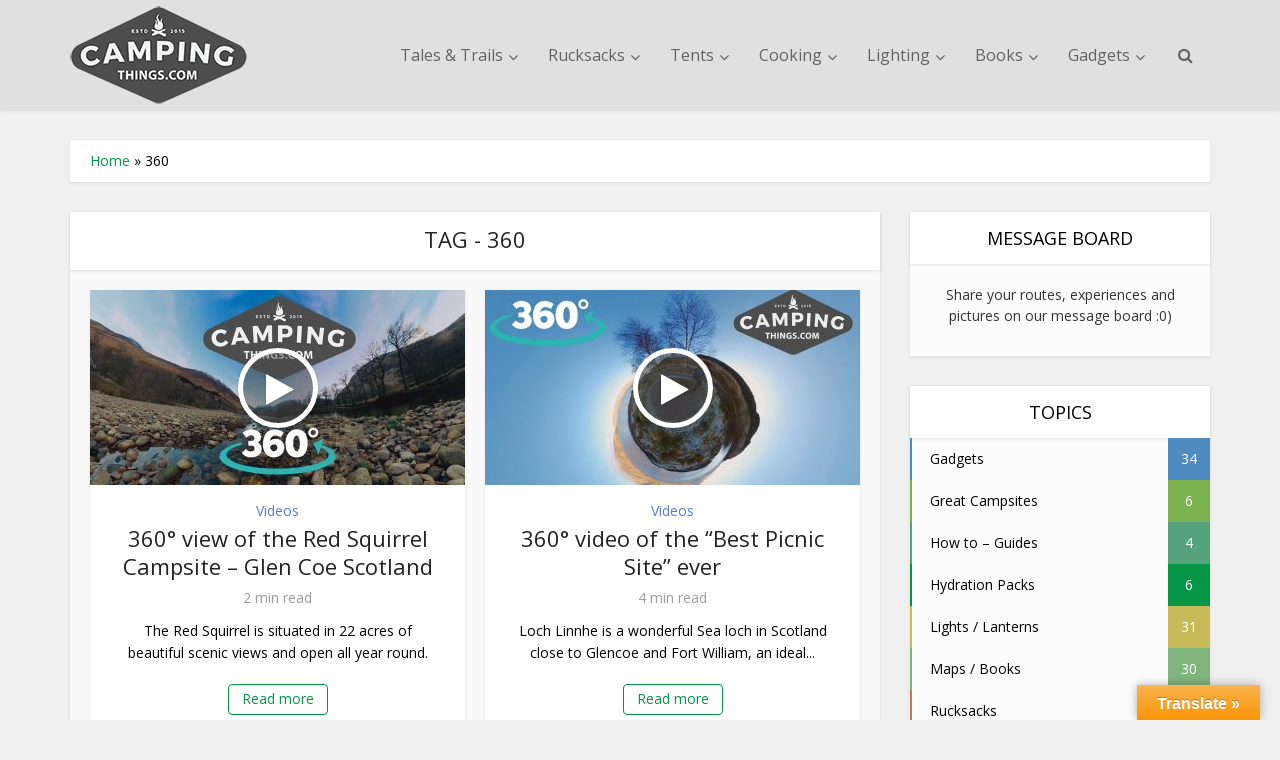

--- FILE ---
content_type: text/html; charset=UTF-8
request_url: https://www.campingthings.com/tag/360/
body_size: 21789
content:
<!DOCTYPE html>
<!--[if IE 8]><html class="ie8"><![endif]-->
<!--[if IE 9]><html class="ie9"><![endif]-->
<!--[if gt IE 8]><!--> <html lang="en-GB"> <!--<![endif]-->
<head>
<meta http-equiv="Content-Type" content="text/html; charset=UTF-8" />
<meta name="viewport" content="user-scalable=yes, width=device-width, initial-scale=1.0, maximum-scale=1, minimum-scale=1">
<!--[if lt IE 9]>
<script src="https://www.campingthings.com/wp-content/themes/voice/js/html5.js"></script>
<![endif]-->
<meta name='robots' content='index, follow, max-image-preview:large, max-snippet:-1, max-video-preview:-1' />
<!-- This site is optimized with the Yoast SEO plugin v21.8 - https://yoast.com/wordpress/plugins/seo/ -->
<title>360 Archives - Camping Things</title>
<link rel="canonical" href="https://www.campingthings.com/tag/360/" />
<meta property="og:locale" content="en_GB" />
<meta property="og:type" content="article" />
<meta property="og:title" content="360 Archives - Camping Things" />
<meta property="og:url" content="https://www.campingthings.com/tag/360/" />
<meta property="og:site_name" content="Camping Things" />
<meta name="twitter:card" content="summary_large_image" />
<meta name="twitter:site" content="@CampingThings" />
<script type="application/ld+json" class="yoast-schema-graph">{"@context":"https://schema.org","@graph":[{"@type":"CollectionPage","@id":"https://www.campingthings.com/tag/360/","url":"https://www.campingthings.com/tag/360/","name":"360 Archives - Camping Things","isPartOf":{"@id":"https://www.campingthings.com/#website"},"primaryImageOfPage":{"@id":"https://www.campingthings.com/tag/360/#primaryimage"},"image":{"@id":"https://www.campingthings.com/tag/360/#primaryimage"},"thumbnailUrl":"https://www.campingthings.com/wp-content/uploads/2018/01/red.jpg","breadcrumb":{"@id":"https://www.campingthings.com/tag/360/#breadcrumb"},"inLanguage":"en-GB"},{"@type":"ImageObject","inLanguage":"en-GB","@id":"https://www.campingthings.com/tag/360/#primaryimage","url":"https://www.campingthings.com/wp-content/uploads/2018/01/red.jpg","contentUrl":"https://www.campingthings.com/wp-content/uploads/2018/01/red.jpg","width":1600,"height":900,"caption":"Red Squirrel Campsite Glen Coe Scotland camp gear to hike kit camping things"},{"@type":"BreadcrumbList","@id":"https://www.campingthings.com/tag/360/#breadcrumb","itemListElement":[{"@type":"ListItem","position":1,"name":"Home","item":"https://www.campingthings.com/"},{"@type":"ListItem","position":2,"name":"360"}]},{"@type":"WebSite","@id":"https://www.campingthings.com/#website","url":"https://www.campingthings.com/","name":"Camping Things","description":"Get Out More - best camping, hiking &amp; trekking kit guides &amp; reviews","potentialAction":[{"@type":"SearchAction","target":{"@type":"EntryPoint","urlTemplate":"https://www.campingthings.com/?s={search_term_string}"},"query-input":"required name=search_term_string"}],"inLanguage":"en-GB"}]}</script>
<!-- / Yoast SEO plugin. -->
<link rel='dns-prefetch' href='//translate.google.com' />
<link rel='dns-prefetch' href='//fonts.googleapis.com' />
<link rel="alternate" type="application/rss+xml" title="Camping Things &raquo; Feed" href="https://www.campingthings.com/feed/" />
<link rel="alternate" type="application/rss+xml" title="Camping Things &raquo; Comments Feed" href="https://www.campingthings.com/comments/feed/" />
<link rel="alternate" type="application/rss+xml" title="Camping Things &raquo; 360 Tag Feed" href="https://www.campingthings.com/tag/360/feed/" />
<script type="text/javascript">
/* <![CDATA[ */
window._wpemojiSettings = {"baseUrl":"https:\/\/s.w.org\/images\/core\/emoji\/14.0.0\/72x72\/","ext":".png","svgUrl":"https:\/\/s.w.org\/images\/core\/emoji\/14.0.0\/svg\/","svgExt":".svg","source":{"concatemoji":"https:\/\/www.campingthings.com\/wp-includes\/js\/wp-emoji-release.min.js?ver=6.4.2"}};
/*! This file is auto-generated */
!function(i,n){var o,s,e;function c(e){try{var t={supportTests:e,timestamp:(new Date).valueOf()};sessionStorage.setItem(o,JSON.stringify(t))}catch(e){}}function p(e,t,n){e.clearRect(0,0,e.canvas.width,e.canvas.height),e.fillText(t,0,0);var t=new Uint32Array(e.getImageData(0,0,e.canvas.width,e.canvas.height).data),r=(e.clearRect(0,0,e.canvas.width,e.canvas.height),e.fillText(n,0,0),new Uint32Array(e.getImageData(0,0,e.canvas.width,e.canvas.height).data));return t.every(function(e,t){return e===r[t]})}function u(e,t,n){switch(t){case"flag":return n(e,"\ud83c\udff3\ufe0f\u200d\u26a7\ufe0f","\ud83c\udff3\ufe0f\u200b\u26a7\ufe0f")?!1:!n(e,"\ud83c\uddfa\ud83c\uddf3","\ud83c\uddfa\u200b\ud83c\uddf3")&&!n(e,"\ud83c\udff4\udb40\udc67\udb40\udc62\udb40\udc65\udb40\udc6e\udb40\udc67\udb40\udc7f","\ud83c\udff4\u200b\udb40\udc67\u200b\udb40\udc62\u200b\udb40\udc65\u200b\udb40\udc6e\u200b\udb40\udc67\u200b\udb40\udc7f");case"emoji":return!n(e,"\ud83e\udef1\ud83c\udffb\u200d\ud83e\udef2\ud83c\udfff","\ud83e\udef1\ud83c\udffb\u200b\ud83e\udef2\ud83c\udfff")}return!1}function f(e,t,n){var r="undefined"!=typeof WorkerGlobalScope&&self instanceof WorkerGlobalScope?new OffscreenCanvas(300,150):i.createElement("canvas"),a=r.getContext("2d",{willReadFrequently:!0}),o=(a.textBaseline="top",a.font="600 32px Arial",{});return e.forEach(function(e){o[e]=t(a,e,n)}),o}function t(e){var t=i.createElement("script");t.src=e,t.defer=!0,i.head.appendChild(t)}"undefined"!=typeof Promise&&(o="wpEmojiSettingsSupports",s=["flag","emoji"],n.supports={everything:!0,everythingExceptFlag:!0},e=new Promise(function(e){i.addEventListener("DOMContentLoaded",e,{once:!0})}),new Promise(function(t){var n=function(){try{var e=JSON.parse(sessionStorage.getItem(o));if("object"==typeof e&&"number"==typeof e.timestamp&&(new Date).valueOf()<e.timestamp+604800&&"object"==typeof e.supportTests)return e.supportTests}catch(e){}return null}();if(!n){if("undefined"!=typeof Worker&&"undefined"!=typeof OffscreenCanvas&&"undefined"!=typeof URL&&URL.createObjectURL&&"undefined"!=typeof Blob)try{var e="postMessage("+f.toString()+"("+[JSON.stringify(s),u.toString(),p.toString()].join(",")+"));",r=new Blob([e],{type:"text/javascript"}),a=new Worker(URL.createObjectURL(r),{name:"wpTestEmojiSupports"});return void(a.onmessage=function(e){c(n=e.data),a.terminate(),t(n)})}catch(e){}c(n=f(s,u,p))}t(n)}).then(function(e){for(var t in e)n.supports[t]=e[t],n.supports.everything=n.supports.everything&&n.supports[t],"flag"!==t&&(n.supports.everythingExceptFlag=n.supports.everythingExceptFlag&&n.supports[t]);n.supports.everythingExceptFlag=n.supports.everythingExceptFlag&&!n.supports.flag,n.DOMReady=!1,n.readyCallback=function(){n.DOMReady=!0}}).then(function(){return e}).then(function(){var e;n.supports.everything||(n.readyCallback(),(e=n.source||{}).concatemoji?t(e.concatemoji):e.wpemoji&&e.twemoji&&(t(e.twemoji),t(e.wpemoji)))}))}((window,document),window._wpemojiSettings);
/* ]]> */
</script>
<style id='wp-emoji-styles-inline-css' type='text/css'>
img.wp-smiley, img.emoji {
display: inline !important;
border: none !important;
box-shadow: none !important;
height: 1em !important;
width: 1em !important;
margin: 0 0.07em !important;
vertical-align: -0.1em !important;
background: none !important;
padding: 0 !important;
}
</style>
<!-- <link rel='stylesheet' id='wp-block-library-css' href='https://www.campingthings.com/wp-includes/css/dist/block-library/style.min.css?ver=6.4.2' type='text/css' media='all' /> -->
<link rel="stylesheet" type="text/css" href="//www.campingthings.com/wp-content/cache/wpfc-minified/e4262jgy/9ub1s.css" media="all"/>
<style id='classic-theme-styles-inline-css' type='text/css'>
/*! This file is auto-generated */
.wp-block-button__link{color:#fff;background-color:#32373c;border-radius:9999px;box-shadow:none;text-decoration:none;padding:calc(.667em + 2px) calc(1.333em + 2px);font-size:1.125em}.wp-block-file__button{background:#32373c;color:#fff;text-decoration:none}
</style>
<style id='global-styles-inline-css' type='text/css'>
body{--wp--preset--color--black: #000000;--wp--preset--color--cyan-bluish-gray: #abb8c3;--wp--preset--color--white: #ffffff;--wp--preset--color--pale-pink: #f78da7;--wp--preset--color--vivid-red: #cf2e2e;--wp--preset--color--luminous-vivid-orange: #ff6900;--wp--preset--color--luminous-vivid-amber: #fcb900;--wp--preset--color--light-green-cyan: #7bdcb5;--wp--preset--color--vivid-green-cyan: #00d084;--wp--preset--color--pale-cyan-blue: #8ed1fc;--wp--preset--color--vivid-cyan-blue: #0693e3;--wp--preset--color--vivid-purple: #9b51e0;--wp--preset--gradient--vivid-cyan-blue-to-vivid-purple: linear-gradient(135deg,rgba(6,147,227,1) 0%,rgb(155,81,224) 100%);--wp--preset--gradient--light-green-cyan-to-vivid-green-cyan: linear-gradient(135deg,rgb(122,220,180) 0%,rgb(0,208,130) 100%);--wp--preset--gradient--luminous-vivid-amber-to-luminous-vivid-orange: linear-gradient(135deg,rgba(252,185,0,1) 0%,rgba(255,105,0,1) 100%);--wp--preset--gradient--luminous-vivid-orange-to-vivid-red: linear-gradient(135deg,rgba(255,105,0,1) 0%,rgb(207,46,46) 100%);--wp--preset--gradient--very-light-gray-to-cyan-bluish-gray: linear-gradient(135deg,rgb(238,238,238) 0%,rgb(169,184,195) 100%);--wp--preset--gradient--cool-to-warm-spectrum: linear-gradient(135deg,rgb(74,234,220) 0%,rgb(151,120,209) 20%,rgb(207,42,186) 40%,rgb(238,44,130) 60%,rgb(251,105,98) 80%,rgb(254,248,76) 100%);--wp--preset--gradient--blush-light-purple: linear-gradient(135deg,rgb(255,206,236) 0%,rgb(152,150,240) 100%);--wp--preset--gradient--blush-bordeaux: linear-gradient(135deg,rgb(254,205,165) 0%,rgb(254,45,45) 50%,rgb(107,0,62) 100%);--wp--preset--gradient--luminous-dusk: linear-gradient(135deg,rgb(255,203,112) 0%,rgb(199,81,192) 50%,rgb(65,88,208) 100%);--wp--preset--gradient--pale-ocean: linear-gradient(135deg,rgb(255,245,203) 0%,rgb(182,227,212) 50%,rgb(51,167,181) 100%);--wp--preset--gradient--electric-grass: linear-gradient(135deg,rgb(202,248,128) 0%,rgb(113,206,126) 100%);--wp--preset--gradient--midnight: linear-gradient(135deg,rgb(2,3,129) 0%,rgb(40,116,252) 100%);--wp--preset--font-size--small: 13px;--wp--preset--font-size--medium: 20px;--wp--preset--font-size--large: 36px;--wp--preset--font-size--x-large: 42px;--wp--preset--spacing--20: 0.44rem;--wp--preset--spacing--30: 0.67rem;--wp--preset--spacing--40: 1rem;--wp--preset--spacing--50: 1.5rem;--wp--preset--spacing--60: 2.25rem;--wp--preset--spacing--70: 3.38rem;--wp--preset--spacing--80: 5.06rem;--wp--preset--shadow--natural: 6px 6px 9px rgba(0, 0, 0, 0.2);--wp--preset--shadow--deep: 12px 12px 50px rgba(0, 0, 0, 0.4);--wp--preset--shadow--sharp: 6px 6px 0px rgba(0, 0, 0, 0.2);--wp--preset--shadow--outlined: 6px 6px 0px -3px rgba(255, 255, 255, 1), 6px 6px rgba(0, 0, 0, 1);--wp--preset--shadow--crisp: 6px 6px 0px rgba(0, 0, 0, 1);}:where(.is-layout-flex){gap: 0.5em;}:where(.is-layout-grid){gap: 0.5em;}body .is-layout-flow > .alignleft{float: left;margin-inline-start: 0;margin-inline-end: 2em;}body .is-layout-flow > .alignright{float: right;margin-inline-start: 2em;margin-inline-end: 0;}body .is-layout-flow > .aligncenter{margin-left: auto !important;margin-right: auto !important;}body .is-layout-constrained > .alignleft{float: left;margin-inline-start: 0;margin-inline-end: 2em;}body .is-layout-constrained > .alignright{float: right;margin-inline-start: 2em;margin-inline-end: 0;}body .is-layout-constrained > .aligncenter{margin-left: auto !important;margin-right: auto !important;}body .is-layout-constrained > :where(:not(.alignleft):not(.alignright):not(.alignfull)){max-width: var(--wp--style--global--content-size);margin-left: auto !important;margin-right: auto !important;}body .is-layout-constrained > .alignwide{max-width: var(--wp--style--global--wide-size);}body .is-layout-flex{display: flex;}body .is-layout-flex{flex-wrap: wrap;align-items: center;}body .is-layout-flex > *{margin: 0;}body .is-layout-grid{display: grid;}body .is-layout-grid > *{margin: 0;}:where(.wp-block-columns.is-layout-flex){gap: 2em;}:where(.wp-block-columns.is-layout-grid){gap: 2em;}:where(.wp-block-post-template.is-layout-flex){gap: 1.25em;}:where(.wp-block-post-template.is-layout-grid){gap: 1.25em;}.has-black-color{color: var(--wp--preset--color--black) !important;}.has-cyan-bluish-gray-color{color: var(--wp--preset--color--cyan-bluish-gray) !important;}.has-white-color{color: var(--wp--preset--color--white) !important;}.has-pale-pink-color{color: var(--wp--preset--color--pale-pink) !important;}.has-vivid-red-color{color: var(--wp--preset--color--vivid-red) !important;}.has-luminous-vivid-orange-color{color: var(--wp--preset--color--luminous-vivid-orange) !important;}.has-luminous-vivid-amber-color{color: var(--wp--preset--color--luminous-vivid-amber) !important;}.has-light-green-cyan-color{color: var(--wp--preset--color--light-green-cyan) !important;}.has-vivid-green-cyan-color{color: var(--wp--preset--color--vivid-green-cyan) !important;}.has-pale-cyan-blue-color{color: var(--wp--preset--color--pale-cyan-blue) !important;}.has-vivid-cyan-blue-color{color: var(--wp--preset--color--vivid-cyan-blue) !important;}.has-vivid-purple-color{color: var(--wp--preset--color--vivid-purple) !important;}.has-black-background-color{background-color: var(--wp--preset--color--black) !important;}.has-cyan-bluish-gray-background-color{background-color: var(--wp--preset--color--cyan-bluish-gray) !important;}.has-white-background-color{background-color: var(--wp--preset--color--white) !important;}.has-pale-pink-background-color{background-color: var(--wp--preset--color--pale-pink) !important;}.has-vivid-red-background-color{background-color: var(--wp--preset--color--vivid-red) !important;}.has-luminous-vivid-orange-background-color{background-color: var(--wp--preset--color--luminous-vivid-orange) !important;}.has-luminous-vivid-amber-background-color{background-color: var(--wp--preset--color--luminous-vivid-amber) !important;}.has-light-green-cyan-background-color{background-color: var(--wp--preset--color--light-green-cyan) !important;}.has-vivid-green-cyan-background-color{background-color: var(--wp--preset--color--vivid-green-cyan) !important;}.has-pale-cyan-blue-background-color{background-color: var(--wp--preset--color--pale-cyan-blue) !important;}.has-vivid-cyan-blue-background-color{background-color: var(--wp--preset--color--vivid-cyan-blue) !important;}.has-vivid-purple-background-color{background-color: var(--wp--preset--color--vivid-purple) !important;}.has-black-border-color{border-color: var(--wp--preset--color--black) !important;}.has-cyan-bluish-gray-border-color{border-color: var(--wp--preset--color--cyan-bluish-gray) !important;}.has-white-border-color{border-color: var(--wp--preset--color--white) !important;}.has-pale-pink-border-color{border-color: var(--wp--preset--color--pale-pink) !important;}.has-vivid-red-border-color{border-color: var(--wp--preset--color--vivid-red) !important;}.has-luminous-vivid-orange-border-color{border-color: var(--wp--preset--color--luminous-vivid-orange) !important;}.has-luminous-vivid-amber-border-color{border-color: var(--wp--preset--color--luminous-vivid-amber) !important;}.has-light-green-cyan-border-color{border-color: var(--wp--preset--color--light-green-cyan) !important;}.has-vivid-green-cyan-border-color{border-color: var(--wp--preset--color--vivid-green-cyan) !important;}.has-pale-cyan-blue-border-color{border-color: var(--wp--preset--color--pale-cyan-blue) !important;}.has-vivid-cyan-blue-border-color{border-color: var(--wp--preset--color--vivid-cyan-blue) !important;}.has-vivid-purple-border-color{border-color: var(--wp--preset--color--vivid-purple) !important;}.has-vivid-cyan-blue-to-vivid-purple-gradient-background{background: var(--wp--preset--gradient--vivid-cyan-blue-to-vivid-purple) !important;}.has-light-green-cyan-to-vivid-green-cyan-gradient-background{background: var(--wp--preset--gradient--light-green-cyan-to-vivid-green-cyan) !important;}.has-luminous-vivid-amber-to-luminous-vivid-orange-gradient-background{background: var(--wp--preset--gradient--luminous-vivid-amber-to-luminous-vivid-orange) !important;}.has-luminous-vivid-orange-to-vivid-red-gradient-background{background: var(--wp--preset--gradient--luminous-vivid-orange-to-vivid-red) !important;}.has-very-light-gray-to-cyan-bluish-gray-gradient-background{background: var(--wp--preset--gradient--very-light-gray-to-cyan-bluish-gray) !important;}.has-cool-to-warm-spectrum-gradient-background{background: var(--wp--preset--gradient--cool-to-warm-spectrum) !important;}.has-blush-light-purple-gradient-background{background: var(--wp--preset--gradient--blush-light-purple) !important;}.has-blush-bordeaux-gradient-background{background: var(--wp--preset--gradient--blush-bordeaux) !important;}.has-luminous-dusk-gradient-background{background: var(--wp--preset--gradient--luminous-dusk) !important;}.has-pale-ocean-gradient-background{background: var(--wp--preset--gradient--pale-ocean) !important;}.has-electric-grass-gradient-background{background: var(--wp--preset--gradient--electric-grass) !important;}.has-midnight-gradient-background{background: var(--wp--preset--gradient--midnight) !important;}.has-small-font-size{font-size: var(--wp--preset--font-size--small) !important;}.has-medium-font-size{font-size: var(--wp--preset--font-size--medium) !important;}.has-large-font-size{font-size: var(--wp--preset--font-size--large) !important;}.has-x-large-font-size{font-size: var(--wp--preset--font-size--x-large) !important;}
.wp-block-navigation a:where(:not(.wp-element-button)){color: inherit;}
:where(.wp-block-post-template.is-layout-flex){gap: 1.25em;}:where(.wp-block-post-template.is-layout-grid){gap: 1.25em;}
:where(.wp-block-columns.is-layout-flex){gap: 2em;}:where(.wp-block-columns.is-layout-grid){gap: 2em;}
.wp-block-pullquote{font-size: 1.5em;line-height: 1.6;}
</style>
<!-- <link rel='stylesheet' id='af-fontawesome-css' href='https://www.campingthings.com/wp-content/plugins/asgaros-forum/libs/fontawesome/css/all.min.css?ver=2.7.2' type='text/css' media='all' /> -->
<!-- <link rel='stylesheet' id='af-fontawesome-compat-v4-css' href='https://www.campingthings.com/wp-content/plugins/asgaros-forum/libs/fontawesome/css/v4-shims.min.css?ver=2.7.2' type='text/css' media='all' /> -->
<!-- <link rel='stylesheet' id='af-widgets-css' href='https://www.campingthings.com/wp-content/plugins/asgaros-forum/skin/widgets.css?ver=2.7.2' type='text/css' media='all' /> -->
<!-- <link rel='stylesheet' id='cptch_stylesheet-css' href='https://www.campingthings.com/wp-content/plugins/captcha/css/front_end_style.css?ver=4.4.5' type='text/css' media='all' /> -->
<!-- <link rel='stylesheet' id='dashicons-css' href='https://www.campingthings.com/wp-includes/css/dashicons.min.css?ver=6.4.2' type='text/css' media='all' /> -->
<!-- <link rel='stylesheet' id='cptch_desktop_style-css' href='https://www.campingthings.com/wp-content/plugins/captcha/css/desktop_style.css?ver=4.4.5' type='text/css' media='all' /> -->
<!-- <link rel='stylesheet' id='contact-form-7-css' href='https://www.campingthings.com/wp-content/plugins/contact-form-7/includes/css/styles.css?ver=5.8.6' type='text/css' media='all' /> -->
<!-- <link rel='stylesheet' id='google-language-translator-css' href='https://www.campingthings.com/wp-content/plugins/google-language-translator/css/style.css?ver=6.0.20' type='text/css' media='' /> -->
<!-- <link rel='stylesheet' id='glt-toolbar-styles-css' href='https://www.campingthings.com/wp-content/plugins/google-language-translator/css/toolbar.css?ver=6.0.20' type='text/css' media='' /> -->
<link rel="stylesheet" type="text/css" href="//www.campingthings.com/wp-content/cache/wpfc-minified/lppzl0r1/9ub1s.css" media="all"/>
<!-- <link rel='stylesheet' id='mks_shortcodes_simple_line_icons-css' href='https://www.campingthings.com/wp-content/plugins/meks-flexible-shortcodes/css/simple-line/simple-line-icons.css?ver=1.3.6' type='text/css' media='screen' /> -->
<!-- <link rel='stylesheet' id='mks_shortcodes_css-css' href='https://www.campingthings.com/wp-content/plugins/meks-flexible-shortcodes/css/style.css?ver=1.3.6' type='text/css' media='screen' /> -->
<link rel="stylesheet" type="text/css" href="//www.campingthings.com/wp-content/cache/wpfc-minified/lmsb70ec/9ub1s.css" media="screen"/>
<!-- <link rel='stylesheet' id='SFSIPLUSmainCss-css' href='https://www.campingthings.com/wp-content/plugins/ultimate-social-media-plus/css/sfsi-style.css?ver=3.6.1' type='text/css' media='all' /> -->
<link rel="stylesheet" type="text/css" href="//www.campingthings.com/wp-content/cache/wpfc-minified/6oomnkrw/9ub1s.css" media="all"/>
<link rel='stylesheet' id='vce_font_0-css' href='https://fonts.googleapis.com/css?family=Open+Sans%3A400&#038;subset=latin&#038;ver=2.8.3' type='text/css' media='screen' />
<!-- <link rel='stylesheet' id='vce_style-css' href='https://www.campingthings.com/wp-content/themes/voice/css/min.css?ver=2.8.3' type='text/css' media='screen, print' /> -->
<link rel="stylesheet" type="text/css" href="//www.campingthings.com/wp-content/cache/wpfc-minified/ky34jakp/9ub1s.css" media="screen, print"/>
<style id='vce_style-inline-css' type='text/css'>
body, button, input, select, textarea {font-size: 1.6rem;}.vce-single .entry-headline p{font-size: 2.2rem;}.main-navigation a{font-size: 1.6rem;}.sidebar .widget-title{font-size: 1.8rem;}.sidebar .widget, .vce-lay-c .entry-content, .vce-lay-h .entry-content {font-size: 1.4rem;}.vce-featured-link-article{font-size: 5.2rem;}.vce-featured-grid-big.vce-featured-grid .vce-featured-link-article{font-size: 3.4rem;}.vce-featured-grid .vce-featured-link-article{font-size: 2.2rem;}h1 { font-size: 4.5rem; }h2 { font-size: 4.0rem; }h3 { font-size: 3.5rem; }h4 { font-size: 2.5rem; }h5 { font-size: 2.0rem; }h6 { font-size: 1.8rem; }.comment-reply-title, .main-box-title{font-size: 2.2rem;}h1.entry-title{font-size: 4.5rem;}.vce-lay-a .entry-title a{font-size: 3.4rem;}.vce-lay-b .entry-title{font-size: 2.4rem;}.vce-lay-c .entry-title, .vce-sid-none .vce-lay-c .entry-title{font-size: 2.2rem;}.vce-lay-d .entry-title{font-size: 1.5rem;}.vce-lay-e .entry-title{font-size: 1.4rem;}.vce-lay-f .entry-title{font-size: 1.4rem;}.vce-lay-g .entry-title a, .vce-lay-g .entry-title a:hover{font-size: 3.0rem;}.vce-lay-h .entry-title{font-size: 2.4rem;}.entry-meta div,.entry-meta div a,.vce-lay-g .meta-item,.vce-lay-c .meta-item{font-size: 1.4rem;}.vce-lay-d .meta-category a,.vce-lay-d .entry-meta div,.vce-lay-d .entry-meta div a,.vce-lay-e .entry-meta div,.vce-lay-e .entry-meta div a,.vce-lay-e .fn,.vce-lay-e .meta-item{font-size: 1.3rem;}body {background-color:#f0f0f0;}body,.mks_author_widget h3,.site-description,.meta-category a,textarea {font-family: 'Open Sans';font-weight: 400;}h1,h2,h3,h4,h5,h6,blockquote,.vce-post-link,.site-title,.site-title a,.main-box-title,.comment-reply-title,.entry-title a,.vce-single .entry-headline p,.vce-prev-next-link,.author-title,.mks_pullquote,.widget_rss ul li .rsswidget,#bbpress-forums .bbp-forum-title,#bbpress-forums .bbp-topic-permalink {font-family: 'Open Sans';font-weight: 400;}.main-navigation a,.sidr a{font-family: 'Open Sans';font-weight: ;}.vce-single .entry-content,.vce-single .entry-headline,.vce-single .entry-footer{width: 600px;}.vce-lay-a .lay-a-content{width: 600px;max-width: 600px;}.vce-page .entry-content,.vce-page .entry-title-page {width: 600px;}.vce-sid-none .vce-single .entry-content,.vce-sid-none .vce-single .entry-headline,.vce-sid-none .vce-single .entry-footer {width: 600px;}.vce-sid-none .vce-page .entry-content,.vce-sid-none .vce-page .entry-title-page,.error404 .entry-content {width: 600px;max-width: 600px;}body, button, input, select, textarea{color: #000000;}h1,h2,h3,h4,h5,h6,.entry-title a,.prev-next-nav a,#bbpress-forums .bbp-forum-title, #bbpress-forums .bbp-topic-permalink,.woocommerce ul.products li.product .price .amount{color: #232323;}a,.entry-title a:hover,.vce-prev-next-link:hover,.vce-author-links a:hover,.required,.error404 h4,.prev-next-nav a:hover,#bbpress-forums .bbp-forum-title:hover, #bbpress-forums .bbp-topic-permalink:hover,.woocommerce ul.products li.product h3:hover,.woocommerce ul.products li.product h3:hover mark,.main-box-title a:hover{color: #079647;}.vce-square,.vce-main-content .mejs-controls .mejs-time-rail .mejs-time-current,button,input[type="button"],input[type="reset"],input[type="submit"],.vce-button,.pagination-wapper a,#vce-pagination .next.page-numbers,#vce-pagination .prev.page-numbers,#vce-pagination .page-numbers,#vce-pagination .page-numbers.current,.vce-link-pages a,#vce-pagination a,.vce-load-more a,.vce-slider-pagination .owl-nav > div,.vce-mega-menu-posts-wrap .owl-nav > div,.comment-reply-link:hover,.vce-featured-section a,.vce-lay-g .vce-featured-info .meta-category a,.vce-404-menu a,.vce-post.sticky .meta-image:before,#vce-pagination .page-numbers:hover,#bbpress-forums .bbp-pagination .current,#bbpress-forums .bbp-pagination a:hover,.woocommerce #respond input#submit,.woocommerce a.button,.woocommerce button.button,.woocommerce input.button,.woocommerce ul.products li.product .added_to_cart,.woocommerce #respond input#submit:hover,.woocommerce a.button:hover,.woocommerce button.button:hover,.woocommerce input.button:hover,.woocommerce ul.products li.product .added_to_cart:hover,.woocommerce #respond input#submit.alt,.woocommerce a.button.alt,.woocommerce button.button.alt,.woocommerce input.button.alt,.woocommerce #respond input#submit.alt:hover, .woocommerce a.button.alt:hover, .woocommerce button.button.alt:hover, .woocommerce input.button.alt:hover,.woocommerce span.onsale,.woocommerce .widget_price_filter .ui-slider .ui-slider-range,.woocommerce .widget_price_filter .ui-slider .ui-slider-handle,.comments-holder .navigation .page-numbers.current,.vce-lay-a .vce-read-more:hover,.vce-lay-c .vce-read-more:hover{background-color: #079647;}#vce-pagination .page-numbers,.comments-holder .navigation .page-numbers{background: transparent;color: #079647;border: 1px solid #079647;}.comments-holder .navigation .page-numbers:hover{background: #079647;border: 1px solid #079647;}.bbp-pagination-links a{background: transparent;color: #079647;border: 1px solid #079647 !important;}#vce-pagination .page-numbers.current,.bbp-pagination-links span.current,.comments-holder .navigation .page-numbers.current{border: 1px solid #079647;}.widget_categories .cat-item:before,.widget_categories .cat-item .count{background: #079647;}.comment-reply-link,.vce-lay-a .vce-read-more,.vce-lay-c .vce-read-more{border: 1px solid #079647;}.entry-meta div,.entry-meta-count,.entry-meta div a,.comment-metadata a,.meta-category span,.meta-author-wrapped,.wp-caption .wp-caption-text,.widget_rss .rss-date,.sidebar cite,.site-footer cite,.sidebar .vce-post-list .entry-meta div,.sidebar .vce-post-list .entry-meta div a,.sidebar .vce-post-list .fn,.sidebar .vce-post-list .fn a,.site-footer .vce-post-list .entry-meta div,.site-footer .vce-post-list .entry-meta div a,.site-footer .vce-post-list .fn,.site-footer .vce-post-list .fn a,#bbpress-forums .bbp-topic-started-by,#bbpress-forums .bbp-topic-started-in,#bbpress-forums .bbp-forum-info .bbp-forum-content,#bbpress-forums p.bbp-topic-meta,span.bbp-admin-links a,.bbp-reply-post-date,#bbpress-forums li.bbp-header,#bbpress-forums li.bbp-footer,.woocommerce .woocommerce-result-count,.woocommerce .product_meta{color: #9b9b9b;}.main-box-title, .comment-reply-title, .main-box-head{background: #ffffff;color: #232323;}.main-box-title a{color: #232323;}.sidebar .widget .widget-title a{color: #232323;}.main-box,.comment-respond,.prev-next-nav{background: #f9f9f9;}.vce-post,ul.comment-list > li.comment,.main-box-single,.ie8 .vce-single,#disqus_thread,.vce-author-card,.vce-author-card .vce-content-outside,.mks-bredcrumbs-container,ul.comment-list > li.pingback{background: #ffffff;}.mks_tabs.horizontal .mks_tab_nav_item.active{border-bottom: 1px solid #ffffff;}.mks_tabs.horizontal .mks_tab_item,.mks_tabs.vertical .mks_tab_nav_item.active,.mks_tabs.horizontal .mks_tab_nav_item.active{background: #ffffff;}.mks_tabs.vertical .mks_tab_nav_item.active{border-right: 1px solid #ffffff;}#vce-pagination,.vce-slider-pagination .owl-controls,.vce-content-outside,.comments-holder .navigation{background: #f3f3f3;}.sidebar .widget-title{background: #ffffff;color: #000000;}.sidebar .widget{background: #fcfcfc;}.sidebar .widget,.sidebar .widget li a,.sidebar .mks_author_widget h3 a,.sidebar .mks_author_widget h3,.sidebar .vce-search-form .vce-search-input,.sidebar .vce-search-form .vce-search-input:focus{color: #000000;}.sidebar .widget li a:hover,.sidebar .widget a,.widget_nav_menu li.menu-item-has-children:hover:after,.widget_pages li.page_item_has_children:hover:after{color: #cf4d35;}.sidebar .tagcloud a {border: 1px solid #cf4d35;}.sidebar .mks_author_link,.sidebar .tagcloud a:hover,.sidebar .mks_themeforest_widget .more,.sidebar button,.sidebar input[type="button"],.sidebar input[type="reset"],.sidebar input[type="submit"],.sidebar .vce-button,.sidebar .bbp_widget_login .button{background-color: #cf4d35;}.sidebar .mks_author_widget .mks_autor_link_wrap,.sidebar .mks_themeforest_widget .mks_read_more,.widget .meks-instagram-follow-link {background: #f3f3f3;}.sidebar #wp-calendar caption,.sidebar .recentcomments,.sidebar .post-date,.sidebar #wp-calendar tbody{color: rgba(0,0,0,0.7);}.site-footer{background: #828282;}.site-footer .widget-title{color: #ffffff;}.site-footer,.site-footer .widget,.site-footer .widget li a,.site-footer .mks_author_widget h3 a,.site-footer .mks_author_widget h3,.site-footer .vce-search-form .vce-search-input,.site-footer .vce-search-form .vce-search-input:focus{color: #ffffff;}.site-footer .widget li a:hover,.site-footer .widget a,.site-info a{color: #aaaaaa;}.site-footer .tagcloud a {border: 1px solid #aaaaaa;}.site-footer .mks_author_link,.site-footer .mks_themeforest_widget .more,.site-footer button,.site-footer input[type="button"],.site-footer input[type="reset"],.site-footer input[type="submit"],.site-footer .vce-button,.site-footer .tagcloud a:hover{background-color: #aaaaaa;}.site-footer #wp-calendar caption,.site-footer .recentcomments,.site-footer .post-date,.site-footer #wp-calendar tbody,.site-footer .site-info{color: rgba(255,255,255,0.7);}.top-header,.top-nav-menu li .sub-menu{background: #3a3a3a;}.top-header,.top-header a{color: #ffffff;}.top-header .vce-search-form .vce-search-input,.top-header .vce-search-input:focus,.top-header .vce-search-submit{color: #ffffff;}.top-header .vce-search-form .vce-search-input::-webkit-input-placeholder { color: #ffffff;}.top-header .vce-search-form .vce-search-input:-moz-placeholder { color: #ffffff;}.top-header .vce-search-form .vce-search-input::-moz-placeholder { color: #ffffff;}.top-header .vce-search-form .vce-search-input:-ms-input-placeholder { color: #ffffff;}.header-1-wrapper{height: 110px;padding-top: 5px;}.header-2-wrapper,.header-3-wrapper{height: 110px;}.header-2-wrapper .site-branding,.header-3-wrapper .site-branding{top: 5px;left: 0px;}.site-title a, .site-title a:hover{color: #ffffff;}.site-description{color: #aaaaaa;}.main-header{background-color: #e0e0e0;}.header-bottom-wrapper{background: #203142;}.vce-header-ads{margin: 10px 0;}.header-3-wrapper .nav-menu > li > a{padding: 45px 15px;}.header-sticky,.sidr{background: rgba(224,224,224,0.95);}.ie8 .header-sticky{background: #e0e0e0;}.main-navigation a,.nav-menu .vce-mega-menu > .sub-menu > li > a,.sidr li a,.vce-menu-parent{color: #636363;}.nav-menu > li:hover > a,.nav-menu > .current_page_item > a,.nav-menu > .current-menu-item > a,.nav-menu > .current-menu-ancestor > a,.main-navigation a.vce-item-selected,.main-navigation ul ul li:hover > a,.nav-menu ul .current-menu-item a,.nav-menu ul .current_page_item a,.vce-menu-parent:hover,.sidr li a:hover,.sidr li.sidr-class-current_page_item > a,.main-navigation li.current-menu-item.fa:before,.vce-responsive-nav{color: #000000;}#sidr-id-vce_main_navigation_menu .soc-nav-menu li a:hover {color: #ffffff;}.nav-menu > li:hover > a,.nav-menu > .current_page_item > a,.nav-menu > .current-menu-item > a,.nav-menu > .current-menu-ancestor > a,.main-navigation a.vce-item-selected,.main-navigation ul ul,.header-sticky .nav-menu > .current_page_item:hover > a,.header-sticky .nav-menu > .current-menu-item:hover > a,.header-sticky .nav-menu > .current-menu-ancestor:hover > a,.header-sticky .main-navigation a.vce-item-selected:hover{background-color: #f9f9f9;}.search-header-wrap ul {border-top: 2px solid #000000;}.vce-cart-icon a.vce-custom-cart span,.sidr-class-vce-custom-cart .sidr-class-vce-cart-count {background: #000000;font-family: 'Open Sans';}.vce-border-top .main-box-title{border-top: 2px solid #079647;}.tagcloud a:hover,.sidebar .widget .mks_author_link,.sidebar .widget.mks_themeforest_widget .more,.site-footer .widget .mks_author_link,.site-footer .widget.mks_themeforest_widget .more,.vce-lay-g .entry-meta div,.vce-lay-g .fn,.vce-lay-g .fn a{color: #FFF;}.vce-featured-header .vce-featured-header-background{opacity: 0.4}.vce-featured-grid .vce-featured-header-background,.vce-post-big .vce-post-img:after,.vce-post-slider .vce-post-img:after{opacity: 0.5}.vce-featured-grid .owl-item:hover .vce-grid-text .vce-featured-header-background,.vce-post-big li:hover .vce-post-img:after,.vce-post-slider li:hover .vce-post-img:after {opacity: 0.7}.vce-featured-grid.vce-featured-grid-big .vce-featured-header-background,.vce-post-big .vce-post-img:after,.vce-post-slider .vce-post-img:after{opacity: 0.5}.vce-featured-grid.vce-featured-grid-big .owl-item:hover .vce-grid-text .vce-featured-header-background,.vce-post-big li:hover .vce-post-img:after,.vce-post-slider li:hover .vce-post-img:after {opacity: 0.8}#back-top {background: #323232}.sidr input[type=text]{background: rgba(99,99,99,0.1);color: rgba(99,99,99,0.5);}.is-style-default{border-color: #079647;}.is-style-solid-color{background-color: #079647;color: #ffffff;}.wp-block-image figcaption{color: #9b9b9b;}.wp-block-cover .wp-block-cover-image-text, .wp-block-cover .wp-block-cover-text, .wp-block-cover h2, .wp-block-cover-image .wp-block-cover-image-text, .wp-block-cover-image .wp-block-cover-text, .wp-block-cover-image h2,p.has-drop-cap:not(:focus)::first-letter,p.wp-block-subhead{font-family: 'Open Sans';font-weight: 400;}.wp-block-cover .wp-block-cover-image-text, .wp-block-cover .wp-block-cover-text, .wp-block-cover h2, .wp-block-cover-image .wp-block-cover-image-text, .wp-block-cover-image .wp-block-cover-text, .wp-block-cover-image h2{font-size: 2.5rem;}p.wp-block-subhead{font-size: 2.2rem;}.wp-block-button__link{background: #079647}.meta-image:hover a img,.vce-lay-h .img-wrap:hover .meta-image > img,.img-wrp:hover img,.vce-gallery-big:hover img,.vce-gallery .gallery-item:hover img,.wp-block-gallery .blocks-gallery-item:hover img,.vce_posts_widget .vce-post-big li:hover img,.vce-featured-grid .owl-item:hover img,.vce-post-img:hover img,.mega-menu-img:hover img{-webkit-transform: scale(1.1);-moz-transform: scale(1.1);-o-transform: scale(1.1);-ms-transform: scale(1.1);transform: scale(1.1);}a.category-2, .sidebar .widget .vce-post-list a.category-2{ color: #aaaaaa;}body.category-2 .main-box-title, .main-box-title.cat-2 { border-top: 2px solid #aaaaaa;}.widget_categories li.cat-item-2 .count { background: #aaaaaa;}.widget_categories li.cat-item-2:before { background:#aaaaaa;}.vce-featured-section .category-2, .vce-post-big .meta-category a.category-2, .vce-post-slider .meta-category a.category-2{ background-color: #aaaaaa;}.vce-lay-g .vce-featured-info .meta-category a.category-2{ background-color: #aaaaaa;}.vce-lay-h header .meta-category a.category-2{ background-color: #aaaaaa;}a.category-4, .sidebar .widget .vce-post-list a.category-4{ color: #c6ba59;}body.category-4 .main-box-title, .main-box-title.cat-4 { border-top: 2px solid #c6ba59;}.widget_categories li.cat-item-4 .count { background: #c6ba59;}.widget_categories li.cat-item-4:before { background:#c6ba59;}.vce-featured-section .category-4, .vce-post-big .meta-category a.category-4, .vce-post-slider .meta-category a.category-4{ background-color: #c6ba59;}.vce-lay-g .vce-featured-info .meta-category a.category-4{ background-color: #c6ba59;}.vce-lay-h header .meta-category a.category-4{ background-color: #c6ba59;}a.category-5, .sidebar .widget .vce-post-list a.category-5{ color: #c47a5a;}body.category-5 .main-box-title, .main-box-title.cat-5 { border-top: 2px solid #c47a5a;}.widget_categories li.cat-item-5 .count { background: #c47a5a;}.widget_categories li.cat-item-5:before { background:#c47a5a;}.vce-featured-section .category-5, .vce-post-big .meta-category a.category-5, .vce-post-slider .meta-category a.category-5{ background-color: #c47a5a;}.vce-lay-g .vce-featured-info .meta-category a.category-5{ background-color: #c47a5a;}.vce-lay-h header .meta-category a.category-5{ background-color: #c47a5a;}a.category-6, .sidebar .widget .vce-post-list a.category-6{ color: #80b57c;}body.category-6 .main-box-title, .main-box-title.cat-6 { border-top: 2px solid #80b57c;}.widget_categories li.cat-item-6 .count { background: #80b57c;}.widget_categories li.cat-item-6:before { background:#80b57c;}.vce-featured-section .category-6, .vce-post-big .meta-category a.category-6, .vce-post-slider .meta-category a.category-6{ background-color: #80b57c;}.vce-lay-g .vce-featured-info .meta-category a.category-6{ background-color: #80b57c;}.vce-lay-h header .meta-category a.category-6{ background-color: #80b57c;}a.category-3, .sidebar .widget .vce-post-list a.category-3{ color: #d66f79;}body.category-3 .main-box-title, .main-box-title.cat-3 { border-top: 2px solid #d66f79;}.widget_categories li.cat-item-3 .count { background: #d66f79;}.widget_categories li.cat-item-3:before { background:#d66f79;}.vce-featured-section .category-3, .vce-post-big .meta-category a.category-3, .vce-post-slider .meta-category a.category-3{ background-color: #d66f79;}.vce-lay-g .vce-featured-info .meta-category a.category-3{ background-color: #d66f79;}.vce-lay-h header .meta-category a.category-3{ background-color: #d66f79;}a.category-7, .sidebar .widget .vce-post-list a.category-7{ color: #7f6cc1;}body.category-7 .main-box-title, .main-box-title.cat-7 { border-top: 2px solid #7f6cc1;}.widget_categories li.cat-item-7 .count { background: #7f6cc1;}.widget_categories li.cat-item-7:before { background:#7f6cc1;}.vce-featured-section .category-7, .vce-post-big .meta-category a.category-7, .vce-post-slider .meta-category a.category-7{ background-color: #7f6cc1;}.vce-lay-g .vce-featured-info .meta-category a.category-7{ background-color: #7f6cc1;}.vce-lay-h header .meta-category a.category-7{ background-color: #7f6cc1;}a.category-50, .sidebar .widget .vce-post-list a.category-50{ color: #508bbf;}body.category-50 .main-box-title, .main-box-title.cat-50 { border-top: 2px solid #508bbf;}.widget_categories li.cat-item-50 .count { background: #508bbf;}.widget_categories li.cat-item-50:before { background:#508bbf;}.vce-featured-section .category-50, .vce-post-big .meta-category a.category-50, .vce-post-slider .meta-category a.category-50{ background-color: #508bbf;}.vce-lay-g .vce-featured-info .meta-category a.category-50{ background-color: #508bbf;}.vce-lay-h header .meta-category a.category-50{ background-color: #508bbf;}a.category-1, .sidebar .widget .vce-post-list a.category-1{ color: #54a37c;}body.category-1 .main-box-title, .main-box-title.cat-1 { border-top: 2px solid #54a37c;}.widget_categories li.cat-item-1 .count { background: #54a37c;}.widget_categories li.cat-item-1:before { background:#54a37c;}.vce-featured-section .category-1, .vce-post-big .meta-category a.category-1, .vce-post-slider .meta-category a.category-1{ background-color: #54a37c;}.vce-lay-g .vce-featured-info .meta-category a.category-1{ background-color: #54a37c;}.vce-lay-h header .meta-category a.category-1{ background-color: #54a37c;}a.category-135, .sidebar .widget .vce-post-list a.category-135{ color: #7cb250;}body.category-135 .main-box-title, .main-box-title.cat-135 { border-top: 2px solid #7cb250;}.widget_categories li.cat-item-135 .count { background: #7cb250;}.widget_categories li.cat-item-135:before { background:#7cb250;}.vce-featured-section .category-135, .vce-post-big .meta-category a.category-135, .vce-post-slider .meta-category a.category-135{ background-color: #7cb250;}.vce-lay-g .vce-featured-info .meta-category a.category-135{ background-color: #7cb250;}.vce-lay-h header .meta-category a.category-135{ background-color: #7cb250;}a.category-136, .sidebar .widget .vce-post-list a.category-136{ color: #597dc6;}body.category-136 .main-box-title, .main-box-title.cat-136 { border-top: 2px solid #597dc6;}.widget_categories li.cat-item-136 .count { background: #597dc6;}.widget_categories li.cat-item-136:before { background:#597dc6;}.vce-featured-section .category-136, .vce-post-big .meta-category a.category-136, .vce-post-slider .meta-category a.category-136{ background-color: #597dc6;}.vce-lay-g .vce-featured-info .meta-category a.category-136{ background-color: #597dc6;}.vce-lay-h header .meta-category a.category-136{ background-color: #597dc6;}.site-title a{text-transform: uppercase;}.site-description{text-transform: uppercase;}.main-box-title{text-transform: uppercase;}.sidebar .widget-title{text-transform: uppercase;}.site-footer .widget-title{text-transform: uppercase;}.vce-featured-link-article{text-transform: uppercase;}
</style>
<!-- <link rel='stylesheet' id='meks-ads-widget-css' href='https://www.campingthings.com/wp-content/plugins/meks-easy-ads-widget/css/style.css?ver=2.0.8' type='text/css' media='all' /> -->
<!-- <link rel='stylesheet' id='meks-flickr-widget-css' href='https://www.campingthings.com/wp-content/plugins/meks-simple-flickr-widget/css/style.css?ver=1.3' type='text/css' media='all' /> -->
<!-- <link rel='stylesheet' id='meks-author-widget-css' href='https://www.campingthings.com/wp-content/plugins/meks-smart-author-widget/css/style.css?ver=1.1.4' type='text/css' media='all' /> -->
<!-- <link rel='stylesheet' id='meks-social-widget-css' href='https://www.campingthings.com/wp-content/plugins/meks-smart-social-widget/css/style.css?ver=1.6.3' type='text/css' media='all' /> -->
<!-- <link rel='stylesheet' id='meks-themeforest-widget-css' href='https://www.campingthings.com/wp-content/plugins/meks-themeforest-smart-widget/css/style.css?ver=1.5' type='text/css' media='all' /> -->
<!-- <link rel='stylesheet' id='wp_review-style-css' href='https://www.campingthings.com/wp-content/plugins/wp-review/public/css/wp-review.css?ver=5.3.5' type='text/css' media='all' /> -->
<link rel="stylesheet" type="text/css" href="//www.campingthings.com/wp-content/cache/wpfc-minified/8mhdpaqu/9ub1s.css" media="all"/>
<script src='//www.campingthings.com/wp-content/cache/wpfc-minified/6kzju3yg/9ub1s.js' type="text/javascript"></script>
<!-- <script type="text/javascript" src="https://www.campingthings.com/wp-includes/js/jquery/jquery.min.js?ver=3.7.1" id="jquery-core-js"></script> -->
<!-- <script type="text/javascript" src="https://www.campingthings.com/wp-includes/js/jquery/jquery-migrate.min.js?ver=3.4.1" id="jquery-migrate-js"></script> -->
<link rel="https://api.w.org/" href="https://www.campingthings.com/wp-json/" /><link rel="alternate" type="application/json" href="https://www.campingthings.com/wp-json/wp/v2/tags/139" /><link rel="EditURI" type="application/rsd+xml" title="RSD" href="https://www.campingthings.com/xmlrpc.php?rsd" />
<meta name="generator" content="WordPress 6.4.2" />
<style>#google_language_translator{clear:both;}#flags{width:165px;}#flags a{display:inline-block;margin-right:2px;}.goog-tooltip{display: none!important;}.goog-tooltip:hover{display: none!important;}.goog-text-highlight{background-color:transparent!important;border:none!important;box-shadow:none!important;}div.skiptranslate{display:none!important;}body{top:0px!important;}#goog-gt-{display:none!important;}font font{background-color:transparent!important;box-shadow:none!important;position:initial!important;}</style>	<script>
window.addEventListener("sfsi_plus_functions_loaded", function() {
var body = document.getElementsByTagName('body')[0];
// console.log(body);
body.classList.add("sfsi_plus_3.53");
})
// window.addEventListener('sfsi_plus_functions_loaded',function(e) {
// 	jQuery("body").addClass("sfsi_plus_3.53")
// });
jQuery(document).ready(function(e) {
jQuery("body").addClass("sfsi_plus_3.53")
});
function sfsi_plus_processfurther(ref) {
var feed_id = '[base64]';
var feedtype = 8;
var email = jQuery(ref).find('input[name="email"]').val();
var filter = /^([a-zA-Z0-9_\.\-])+\@(([a-zA-Z0-9\-])+\.)+([a-zA-Z0-9]{2,4})+$/;
if ((email != "Enter your email") && (filter.test(email))) {
if (feedtype == "8") {
var url = "https://api.follow.it/subscription-form/" + feed_id + "/" + feedtype;
window.open(url, "popupwindow", "scrollbars=yes,width=1080,height=760");
return true;
}
} else {
alert("Please enter email address");
jQuery(ref).find('input[name="email"]').focus();
return false;
}
}
</script>
<style>
.sfsi_plus_subscribe_Popinner {
width: 100% !important;
height: auto !important;
border: 1px solid #b5b5b5 !important;
padding: 18px 0px !important;
background-color: #ffffff !important;
}
.sfsi_plus_subscribe_Popinner form {
margin: 0 20px !important;
}
.sfsi_plus_subscribe_Popinner h5 {
font-family: Helvetica,Arial,sans-serif !important;
font-style: normal !important;
color: #000000 !important;
font-size: 16px !important;
text-align: center !important;
margin: 0 0 10px !important;
padding: 0 !important;
}
.sfsi_plus_subscription_form_field {
margin: 5px 0 !important;
width: 100% !important;
display: inline-flex;
display: -webkit-inline-flex;
}
.sfsi_plus_subscription_form_field input {
width: 100% !important;
padding: 10px 0px !important;
}
.sfsi_plus_subscribe_Popinner input[type=email] {
font-family: Helvetica,Arial,sans-serif !important;
font-style: normal !important;
color:  !important;
font-size: 14px !important;
text-align: center !important;
}
.sfsi_plus_subscribe_Popinner input[type=email]::-webkit-input-placeholder {
font-family: Helvetica,Arial,sans-serif !important;
font-style: normal !important;
color:  !important;
font-size: 14px !important;
text-align: center !important;
}
.sfsi_plus_subscribe_Popinner input[type=email]:-moz-placeholder {
/* Firefox 18- */
font-family: Helvetica,Arial,sans-serif !important;
font-style: normal !important;
color:  !important;
font-size: 14px !important;
text-align: center !important;
}
.sfsi_plus_subscribe_Popinner input[type=email]::-moz-placeholder {
/* Firefox 19+ */
font-family: Helvetica,Arial,sans-serif !important;
font-style: normal !important;
color:  !important;
font-size: 14px !important;
text-align: center !important;
}
.sfsi_plus_subscribe_Popinner input[type=email]:-ms-input-placeholder {
font-family: Helvetica,Arial,sans-serif !important;
font-style: normal !important;
color:  !important;
font-size: 14px !important;
text-align: center !important;
}
.sfsi_plus_subscribe_Popinner input[type=submit] {
font-family: Helvetica,Arial,sans-serif !important;
font-weight: bold !important;
color: #000000 !important;
font-size: 16px !important;
text-align: center !important;
background-color: #dedede !important;
}
</style>
<meta name="follow.[base64]" content="LRCw9JV64VF2XbtpZfKv"/><style type="text/css">.recentcomments a{display:inline !important;padding:0 !important;margin:0 !important;}</style><link rel="shortcut icon" href="https://www.campingthings.com/wp-content/uploads/2016/10/Camping-Things-Favicon.png" type="image/x-icon" /><link rel="apple-touch-icon" href="https://www.campingthings.com/wp-content/uploads/2016/10/Camping-Things-apple-touch-logo.png" /><meta name="msapplication-TileColor" content="#ffffff"><meta name="msapplication-TileImage" content="https://www.campingthings.com/wp-content/uploads/2016/10/Camping-things-metro-logo.png" /><style type="text/css">#toTop { bottom: 30px; }</style><script>
(function(i,s,o,g,r,a,m){i['GoogleAnalyticsObject']=r;i[r]=i[r]||function(){
(i[r].q=i[r].q||[]).push(arguments)},i[r].l=1*new Date();a=s.createElement(o),
m=s.getElementsByTagName(o)[0];a.async=1;a.src=g;m.parentNode.insertBefore(a,m)
})(window,document,'script','https://www.google-analytics.com/analytics.js','ga');
ga('create', 'UA-89373864-1', 'auto');
ga('send', 'pageview');
</script></head>
<body data-rsssl=1 class="archive tag tag-139 sfsi_plus_actvite_theme_default unknown vce-sid-right voice-v_2_8_3">
<div id="vce-main">
<header id="header" class="main-header">
<div class="container header-main-area header-3-wrapper">	
<div class="vce-res-nav">
<a class="vce-responsive-nav" href="#sidr-main"><i class="fa fa-bars"></i></a>
</div>
<div class="site-branding">
<span class="site-title"><a href="https://www.campingthings.com/" rel="home" class="has-logo"><picture class="vce-logo"><source media="(min-width: 1024px)" srcset="https://www.campingthings.com/wp-content/uploads/2016/10/camping-things-logo-100.png"><source srcset="https://www.campingthings.com/wp-content/uploads/2016/10/camping-things-logo-100.png"><img src="https://www.campingthings.com/wp-content/uploads/2016/10/camping-things-logo-100.png" alt="Camping Things"></picture></a></span></div>
<nav id="site-navigation" class="main-navigation" role="navigation">
<ul id="vce_main_navigation_menu" class="nav-menu"><li id="menu-item-312" class="menu-item menu-item-type-taxonomy menu-item-object-category menu-item-312 vce-mega-cat vce-cat-2"><a href="https://www.campingthings.com/category/wild-camping-trekking-reviews/" data-mega_cat_id="2">Tales &#038; Trails</a><ul class="vce-mega-menu-wrapper"><li class="vce-mega-menu-posts-wrap " data-numposts="5"><ul><li>	
<a class="mega-menu-img" href="https://www.campingthings.com/discover-the-best-camping-locations-in-the-uk/" title="Discover the Best Camping Locations in the UK">
<img width="375" height="195" src="https://www.campingthings.com/wp-content/uploads/2014/11/camp-site-wild-camping-equipment-hiking-gear-hill-walking-trekking-routes-375x195.jpg" class="attachment-vce-lay-b size-vce-lay-b wp-post-image" alt="Discover the Best Camping Locations in the UK best camping gear camping things to bring trekking best hiking equipment best tent latest backpack review" decoding="async" fetchpriority="high" />					</a>
<a class="mega-menu-link" href="https://www.campingthings.com/discover-the-best-camping-locations-in-the-uk/" title="Discover the Best Camping Locations in the UK">Discover the Best Camping Locations in the UK</a>
</li><li>	
<a class="mega-menu-img" href="https://www.campingthings.com/wild-camping-go/" title="Wild Camping Secrets &#8211; What we know in 2024">
<img width="375" height="195" src="https://www.campingthings.com/wp-content/uploads/2017/01/wild-camping-secrets-why-go-camping-best-camping-equipment-2017-375x195.jpg" class="attachment-vce-lay-b size-vce-lay-b wp-post-image" alt="wild camping secrets why go camping best camping equipment wild camping sites" decoding="async" />					</a>
<a class="mega-menu-link" href="https://www.campingthings.com/wild-camping-go/" title="Wild Camping Secrets &#8211; What we know in 2024">Wild Camping Secrets &#8211; What we know in 2024</a>
</li><li>	
<a class="mega-menu-img" href="https://www.campingthings.com/stay-home-year-try-staycation/" title="Stay at home this year, try a 2024 Staycation">
<img width="375" height="195" src="https://www.campingthings.com/wp-content/uploads/2017/02/go-on-a-staycation-camping-things-to-take-on-staycation-holiday-at-home-staycation-advice-on-hill-walking-375x195.jpg" class="attachment-vce-lay-b size-vce-lay-b wp-post-image" alt="go on a staycation camping things to take on staycation holiday at home staycation advice on hill walking" decoding="async" />					</a>
<a class="mega-menu-link" href="https://www.campingthings.com/stay-home-year-try-staycation/" title="Stay at home this year, try a 2024 Staycation">Stay at home this year, try a 2024 Staycation</a>
</li><li>	
<a class="mega-menu-img" href="https://www.campingthings.com/wild-camping-rules/" title="Wild Camping Rules &#8211; No.1 Always pack a hip flask">
<img width="375" height="195" src="https://www.campingthings.com/wp-content/uploads/2017/01/wild-camping-rules-usa-trekking-rules-america-national-parks-uk-scotland-375x195.jpg" class="attachment-vce-lay-b size-vce-lay-b wp-post-image" alt="wild camping rules usa trekking rules america national parks uk hiking guide to wild hiking scotland" decoding="async" />					</a>
<a class="mega-menu-link" href="https://www.campingthings.com/wild-camping-rules/" title="Wild Camping Rules &#8211; No.1 Always pack a hip flask">Wild Camping Rules &#8211; No.1 Always pack a hip flask</a>
</li><li>	
<a class="mega-menu-img" href="https://www.campingthings.com/20-reasons-camping-is-good-for-you/" title="20 Reasons &#8211; Camping is good for you">
<img width="375" height="195" src="https://www.campingthings.com/wp-content/uploads/2017/01/camping-is-good-for-you-healthy-outdoor-family-camp-gear-trekking-equipment-375x195.jpg" class="attachment-vce-lay-b size-vce-lay-b wp-post-image" alt="camping is good for you to go trekking is healthy family camping things to pack for festival wild camping sites" decoding="async" />					</a>
<a class="mega-menu-link" href="https://www.campingthings.com/20-reasons-camping-is-good-for-you/" title="20 Reasons &#8211; Camping is good for you">20 Reasons &#8211; Camping is good for you</a>
</li></ul></li></ul><li id="menu-item-311" class="menu-item menu-item-type-taxonomy menu-item-object-category menu-item-311 vce-mega-cat vce-cat-5"><a href="https://www.campingthings.com/category/best-rucksacks-backpack-bivvy-bags/" data-mega_cat_id="5">Rucksacks</a><ul class="vce-mega-menu-wrapper"><li class="vce-mega-menu-posts-wrap " data-numposts="5"><ul><li>	
<a class="mega-menu-img" href="https://www.campingthings.com/best-medium-rucksack/" title="Best MEDIUM Rucksack &#038; Backpacks up to 50L">
<img width="375" height="195" src="https://www.campingthings.com/wp-content/uploads/2016/11/best-medium-sized-backpack-rucksack-review-guide-375x195.jpg" class="attachment-vce-lay-b size-vce-lay-b wp-post-image" alt="best medium sized backpack for trekking rucksack for hiking backpack top 5 review of rucksacks" decoding="async" />					</a>
<a class="mega-menu-link" href="https://www.campingthings.com/best-medium-rucksack/" title="Best MEDIUM Rucksack &#038; Backpacks up to 50L">Best MEDIUM Rucksack &#038; Backpacks up to 50L</a>
</li><li>	
<a class="mega-menu-img" href="https://www.campingthings.com/choosing-right-backpack/" title="Our guide to choosing the right backpack">
<img width="375" height="195" src="https://www.campingthings.com/wp-content/uploads/2016/12/best-rucksack-top-backpack-trekking-bags-rucksacks-review-top-backpacks-camping-guides-375x195.jpg" class="attachment-vce-lay-b size-vce-lay-b wp-post-image" alt="right backpack for trekking best rucksack for hiking backpack for trekking backpack for wild camping usa trekking backpack guide" decoding="async" />					</a>
<a class="mega-menu-link" href="https://www.campingthings.com/choosing-right-backpack/" title="Our guide to choosing the right backpack">Our guide to choosing the right backpack</a>
</li><li>	
<a class="mega-menu-img" href="https://www.campingthings.com/waist-packs/" title="Top 5 SMALL day bags &#038; waist packs">
<img width="375" height="195" src="https://www.campingthings.com/wp-content/uploads/2016/11/best-Waist-Bag-for-Hiking-Trekking-guide-review-375x195.jpg" class="attachment-vce-lay-b size-vce-lay-b wp-post-image" alt="best waist bag for hiking backpack for trekking guide to camping rucksack for backpacking" decoding="async" />					</a>
<a class="mega-menu-link" href="https://www.campingthings.com/waist-packs/" title="Top 5 SMALL day bags &#038; waist packs">Top 5 SMALL day bags &#038; waist packs</a>
</li><li>	
<a class="mega-menu-img" href="https://www.campingthings.com/best-large-backpacks-rucksacks-review/" title="Best LARGE Backpacks &#038; Rucksacks up to 75L">
<img width="375" height="195" src="https://www.campingthings.com/wp-content/uploads/2016/11/best-large-backpack-review-top-5-rucksacks-guide-375x195.jpg" class="attachment-vce-lay-b size-vce-lay-b wp-post-image" alt="best large backpack review top 5 rucksacks guide to best backpacks for trekking rucksacks for wild camping things to pack" decoding="async" />					</a>
<a class="mega-menu-link" href="https://www.campingthings.com/best-large-backpacks-rucksacks-review/" title="Best LARGE Backpacks &#038; Rucksacks up to 75L">Best LARGE Backpacks &#038; Rucksacks up to 75L</a>
</li><li>	
<a class="mega-menu-img" href="https://www.campingthings.com/best-large-backpack-rucksacks-review-2/" title="Best EXTRA LARGE Backpack &#038; Rucksacks over 75L">
<img width="375" height="195" src="https://www.campingthings.com/wp-content/uploads/2016/11/best-extra-large-backpack-adventure-rucksack-review-guide-375x195.jpg" class="attachment-vce-lay-b size-vce-lay-b wp-post-image" alt="best extra large backpack adventure rucksack review guide for best rucksack for trekking backpack top 5 hiking backpacks" decoding="async" />					</a>
<a class="mega-menu-link" href="https://www.campingthings.com/best-large-backpack-rucksacks-review-2/" title="Best EXTRA LARGE Backpack &#038; Rucksacks over 75L">Best EXTRA LARGE Backpack &#038; Rucksacks over 75L</a>
</li></ul></li></ul><li id="menu-item-316" class="menu-item menu-item-type-taxonomy menu-item-object-category menu-item-316 vce-mega-cat vce-cat-3"><a href="https://www.campingthings.com/category/best-tents-wild-camping-trekking/" data-mega_cat_id="3">Tents</a><ul class="vce-mega-menu-wrapper"><li class="vce-mega-menu-posts-wrap " data-numposts="5"><ul><li>	
<a class="mega-menu-img" href="https://www.campingthings.com/right-tent/" title="How to choose the right tent?">
<img width="375" height="195" src="https://www.campingthings.com/wp-content/uploads/2016/07/choosing-the-right-tent-best-5-tent-reviews-375x195.jpg" class="attachment-vce-lay-b size-vce-lay-b wp-post-image" alt="choosing the right tent for camping best 5 tent for hiking tents for trekking reviews" decoding="async" />					</a>
<a class="mega-menu-link" href="https://www.campingthings.com/right-tent/" title="How to choose the right tent?">How to choose the right tent?</a>
</li><li>	
<a class="mega-menu-img" href="https://www.campingthings.com/top-5-best-bike-tents/" title="Top 5 Best BIKE tents">
<img width="375" height="195" src="https://www.campingthings.com/wp-content/uploads/2016/11/Top-5-Best-BIKE-tents-best-cycle-tent-review-mountain-bike-reviews-375x195.jpg" class="attachment-vce-lay-b size-vce-lay-b wp-post-image" alt="top 5 best bike tents for mountain biking tents best cycle tent review mountain bike tent reviews" decoding="async" />					</a>
<a class="mega-menu-link" href="https://www.campingthings.com/top-5-best-bike-tents/" title="Top 5 Best BIKE tents">Top 5 Best BIKE tents</a>
</li><li>	
<a class="mega-menu-img" href="https://www.campingthings.com/best-mountain-tents/" title="Best Mountain Tents">
<img width="375" height="195" src="https://www.campingthings.com/wp-content/uploads/2016/11/Top-5-Best-EXTREME-adventure-tents-tent-review-best-tents-1-375x195.jpg" class="attachment-vce-lay-b size-vce-lay-b wp-post-image" alt="top 5 best extreme adventure tents for hiking tent review for trekking best tents for camping things to pack" decoding="async" />					</a>
<a class="mega-menu-link" href="https://www.campingthings.com/best-mountain-tents/" title="Best Mountain Tents">Best Mountain Tents</a>
</li><li>	
<a class="mega-menu-img" href="https://www.campingthings.com/top-5-best-two-man-tents/" title="Best TWO man tents">
<img width="375" height="195" src="https://www.campingthings.com/wp-content/uploads/2016/11/top-5-best-two-man-tents-2-person-tent-review-375x195.jpg" class="attachment-vce-lay-b size-vce-lay-b wp-post-image" alt="top 5 best two man tents for trekking 2 person tent for hiking tents for backpacking review" decoding="async" />					</a>
<a class="mega-menu-link" href="https://www.campingthings.com/top-5-best-two-man-tents/" title="Best TWO man tents">Best TWO man tents</a>
</li><li>	
<a class="mega-menu-img" href="https://www.campingthings.com/top-5-best-camping-hammocks/" title="Top 5 Best Camping Hammocks">
<img width="375" height="195" src="https://www.campingthings.com/wp-content/uploads/2016/07/outdoor-garden-games-trampoline-hammock-review-best-of-375x195.jpg" class="attachment-vce-lay-b size-vce-lay-b wp-post-image" alt="best hammocks for camping hammock guide top 5 best hanging tents for trekking guide to wild camping things to take hiking" decoding="async" />					</a>
<a class="mega-menu-link" href="https://www.campingthings.com/top-5-best-camping-hammocks/" title="Top 5 Best Camping Hammocks">Top 5 Best Camping Hammocks</a>
</li></ul></li></ul><li id="menu-item-313" class="menu-item menu-item-type-taxonomy menu-item-object-category menu-item-313 vce-mega-cat vce-cat-7"><a href="https://www.campingthings.com/category/best-camping-stoves-camp-cooking/" data-mega_cat_id="7">Cooking</a><ul class="vce-mega-menu-wrapper"><li class="vce-mega-menu-posts-wrap " data-numposts="5"><ul><li>	
<a class="mega-menu-img" href="https://www.campingthings.com/choosing-best-camping-stoves/" title="Get the kettle on&#8230; Choosing the best camping stoves">
<img width="375" height="195" src="https://www.campingthings.com/wp-content/uploads/2016/07/best-camping-stoves-review-camp-fire-cooking-375x195.jpg" class="attachment-vce-lay-b size-vce-lay-b wp-post-image" alt="wild camping sites best camping stoves review top 5 camp fire cooking stoves for trekking cooking gear for hiking equipment for camp cooking" decoding="async" />					</a>
<a class="mega-menu-link" href="https://www.campingthings.com/choosing-best-camping-stoves/" title="Get the kettle on&#8230; Choosing the best camping stoves">Get the kettle on&#8230; Choosing the best camping stoves</a>
</li><li>	
<a class="mega-menu-img" href="https://www.campingthings.com/ultra-portable-stoves/" title="Ultra Portable Stoves">
<img width="375" height="195" src="https://www.campingthings.com/wp-content/uploads/2016/12/best-portbale-camping-stoves-lightweight-camping-kit-top-5-trekking-stove-375x195.jpg" class="attachment-vce-lay-b size-vce-lay-b wp-post-image" alt="best portable camping stoves for hiking lightweight stove for camping top 5 trekking stove" decoding="async" />					</a>
<a class="mega-menu-link" href="https://www.campingthings.com/ultra-portable-stoves/" title="Ultra Portable Stoves">Ultra Portable Stoves</a>
</li><li>	
<a class="mega-menu-img" href="https://www.campingthings.com/best-cooking-sets/" title="Best Cooking Sets">
<img width="375" height="195" src="https://www.campingthings.com/wp-content/uploads/2016/11/best-camping-cutlery-top-5-cooking-pans-hiking-sporks-trekking-kettle-375x195.jpg" class="attachment-vce-lay-b size-vce-lay-b wp-post-image" alt="best camping cutlery set for hiking top 5 cooking pans for hiking sporks for trekking guide to camping stoves and kettle" decoding="async" />					</a>
<a class="mega-menu-link" href="https://www.campingthings.com/best-cooking-sets/" title="Best Cooking Sets">Best Cooking Sets</a>
</li><li>	
<a class="mega-menu-img" href="https://www.campingthings.com/camping-cooking-gadgets/" title="Our best camping cooking gadgets and accessories">
<img width="375" height="195" src="https://www.campingthings.com/wp-content/uploads/2016/12/top-camping-gadgets-cooking-sets-best-camp-fire-trekking-cook-set-gas-stoves-campfire-pans-375x195.jpg" class="attachment-vce-lay-b size-vce-lay-b wp-post-image" alt="go camping top camping gadgets for cooking sets for trekking best camp fire cooking essentials for hiking gas stoves and pans" decoding="async" />					</a>
<a class="mega-menu-link" href="https://www.campingthings.com/camping-cooking-gadgets/" title="Our best camping cooking gadgets and accessories">Our best camping cooking gadgets and accessories</a>
</li><li>	
<a class="mega-menu-img" href="https://www.campingthings.com/top-5-biolite-stoves/" title="Top 5 BioLite stoves">
<img width="375" height="195" src="https://www.campingthings.com/wp-content/uploads/2016/11/best-BioLite-and-Woodburner-Stoves-top-5-camping-stoves-375x195.jpg" class="attachment-vce-lay-b size-vce-lay-b wp-post-image" alt="best biolite and woodburner stoves for hiking top 5 camping stoves for trekking stoves for camping things to bring" decoding="async" />					</a>
<a class="mega-menu-link" href="https://www.campingthings.com/top-5-biolite-stoves/" title="Top 5 BioLite stoves">Top 5 BioLite stoves</a>
</li></ul></li></ul><li id="menu-item-314" class="menu-item menu-item-type-taxonomy menu-item-object-category menu-item-314 vce-mega-cat vce-cat-4"><a href="https://www.campingthings.com/category/camping-lights-lanterns-flashlight/" data-mega_cat_id="4">Lighting</a><ul class="vce-mega-menu-wrapper"><li class="vce-mega-menu-posts-wrap " data-numposts="5"><ul><li>	
<a class="mega-menu-img" href="https://www.campingthings.com/top-5-tent-lights/" title="Top 5 Tent Lights">
<img width="375" height="195" src="https://www.campingthings.com/wp-content/uploads/2016/12/best-tent-lights-top-5-tent-flashlight-camp-torch-best-tent-led-lighting-375x195.jpg" class="attachment-vce-lay-b size-vce-lay-b wp-post-image" alt="best tent lights for camping top 5 tent flashlight for trekking torch for hiking best tent lighting for 2 man tent" decoding="async" />					</a>
<a class="mega-menu-link" href="https://www.campingthings.com/top-5-tent-lights/" title="Top 5 Tent Lights">Top 5 Tent Lights</a>
</li><li>	
<a class="mega-menu-img" href="https://www.campingthings.com/guide-choosing-right-camping-lights/" title="Guide to choosing the right camping lights">
<img width="375" height="195" src="https://www.campingthings.com/wp-content/uploads/2016/12/guide-chossing-the-best-camping-light-lantern-flashlight-torch-best-hiking-trekkng-lights-375x195.jpg" class="attachment-vce-lay-b size-vce-lay-b wp-post-image" alt="camping lights guide to trekking choosing the best tent light for hiking lantern for camp flashlight to pack for camping torch for trekking" decoding="async" />					</a>
<a class="mega-menu-link" href="https://www.campingthings.com/guide-choosing-right-camping-lights/" title="Guide to choosing the right camping lights">Guide to choosing the right camping lights</a>
</li><li>	
<a class="mega-menu-img" href="https://www.campingthings.com/5-best-solar-rechargeable-light/" title="Our 5 Best Solar and rechargeable lights">
<img width="375" height="195" src="https://www.campingthings.com/wp-content/uploads/2016/12/best-camping-lights-top-5-camp-lanterns-top-hiking-flashlight-375x195.jpg" class="attachment-vce-lay-b size-vce-lay-b wp-post-image" alt="best camping lights for hiking top 5 camp lanterns for hiking best flashlights for 1 man tents" decoding="async" />					</a>
<a class="mega-menu-link" href="https://www.campingthings.com/5-best-solar-rechargeable-light/" title="Our 5 Best Solar and rechargeable lights">Our 5 Best Solar and rechargeable lights</a>
</li><li>	
<a class="mega-menu-img" href="https://www.campingthings.com/camping-lanterns/" title="Latest Camping lanterns">
<img width="375" height="195" src="https://www.campingthings.com/wp-content/uploads/2016/12/best-camping-lantern-top-5-lanterns-trekking-lamp-tent-lights-hiking-light-375x195.jpg" class="attachment-vce-lay-b size-vce-lay-b wp-post-image" alt="best camping lantern for festivals top 5 camp lights for trekking lamp for tent lighting top 5 guide" decoding="async" />					</a>
<a class="mega-menu-link" href="https://www.campingthings.com/camping-lanterns/" title="Latest Camping lanterns">Latest Camping lanterns</a>
</li><li>	
<a class="mega-menu-img" href="https://www.campingthings.com/best-headlamps/" title="Top 5 Best Headlamps">
<img width="375" height="195" src="https://www.campingthings.com/wp-content/uploads/2016/12/best-headlamps-top-5-headlamp-top-camping-head-lights-trekking-lamp-375x195.jpg" class="attachment-vce-lay-b size-vce-lay-b wp-post-image" alt="best headlamps for trekking top 5 headlamp for hiking top camping head lights for trekking lamp" decoding="async" />					</a>
<a class="mega-menu-link" href="https://www.campingthings.com/best-headlamps/" title="Top 5 Best Headlamps">Top 5 Best Headlamps</a>
</li></ul></li></ul><li id="menu-item-315" class="menu-item menu-item-type-taxonomy menu-item-object-category menu-item-315 vce-mega-cat vce-cat-6"><a href="https://www.campingthings.com/category/camping-books-walking-trekking-maps/" data-mega_cat_id="6">Books</a><ul class="vce-mega-menu-wrapper"><li class="vce-mega-menu-posts-wrap " data-numposts="5"><ul><li>	
<a class="mega-menu-img" href="https://www.campingthings.com/wild-camping-books/" title="Wild Camping Books &#8211; be inspired &#038; go whittle a stick">
<img width="375" height="195" src="https://www.campingthings.com/wp-content/uploads/2016/12/best-camping-books-survival-book-expedition-map-trekking-maps-hiking-book-375x195.jpg" class="attachment-vce-lay-b size-vce-lay-b wp-post-image" alt="best camping books to take trekking survival book for hiking book to pack in backpack books to bring trekking" decoding="async" />					</a>
<a class="mega-menu-link" href="https://www.campingthings.com/wild-camping-books/" title="Wild Camping Books &#8211; be inspired &#038; go whittle a stick">Wild Camping Books &#8211; be inspired &#038; go whittle a stick</a>
</li><li>	
<a class="mega-menu-img" href="https://www.campingthings.com/best-wild-camping-books/" title="Best Wild Camping Books">
<img width="375" height="195" src="https://www.campingthings.com/wp-content/uploads/2016/12/wild-camping-books-wild-camp-guides-survival-book-375x195.jpg" class="attachment-vce-lay-b size-vce-lay-b wp-post-image" alt="wild camping books for hiking camp guides survival book for wild camping things to pack in rucksack" decoding="async" />					</a>
<a class="mega-menu-link" href="https://www.campingthings.com/best-wild-camping-books/" title="Best Wild Camping Books">Best Wild Camping Books</a>
</li><li>	
<a class="mega-menu-img" href="https://www.campingthings.com/survival-guides/" title="Wild Survival Guides">
<img width="375" height="195" src="https://www.campingthings.com/wp-content/uploads/2016/12/survival-guide-books-best-bushcraft-books-bear-grylls-wild-camping-ray-mears-375x195.jpg" class="attachment-vce-lay-b size-vce-lay-b wp-post-image" alt="survival guide books best bushcraft books bear grylls wild camping ray mears book for hiking in usa trekking" decoding="async" />					</a>
<a class="mega-menu-link" href="https://www.campingthings.com/survival-guides/" title="Wild Survival Guides">Wild Survival Guides</a>
</li><li>	
<a class="mega-menu-img" href="https://www.campingthings.com/secret-campsite-books/" title="Secret Campsite Books &#8211; Shhhh">
<img width="375" height="195" src="https://www.campingthings.com/wp-content/uploads/2016/12/secret-campsites-wild-camping-sites-camping-guide-campsite-book-375x195.jpg" class="attachment-vce-lay-b size-vce-lay-b wp-post-image" alt="secret campsites book on wild camping sites uk camping guide to wild trekking usa book" decoding="async" />					</a>
<a class="mega-menu-link" href="https://www.campingthings.com/secret-campsite-books/" title="Secret Campsite Books &#8211; Shhhh">Secret Campsite Books &#8211; Shhhh</a>
</li><li>	
<a class="mega-menu-img" href="https://www.campingthings.com/camping-cookbook/" title="Best Camping Cookbooks &#8211; lets get the fire on">
<img width="375" height="195" src="https://www.campingthings.com/wp-content/uploads/2016/11/best-camping-stoves-review-camp-cooking-guide-375x195.jpg" class="attachment-vce-lay-b size-vce-lay-b wp-post-image" alt="best camping stoves review camp cooking guide for trekking stoves for hiking cook sets for camping things to bring" decoding="async" />					</a>
<a class="mega-menu-link" href="https://www.campingthings.com/camping-cookbook/" title="Best Camping Cookbooks &#8211; lets get the fire on">Best Camping Cookbooks &#8211; lets get the fire on</a>
</li></ul></li></ul><li id="menu-item-399" class="menu-item menu-item-type-taxonomy menu-item-object-category menu-item-399 vce-mega-cat vce-cat-50"><a href="https://www.campingthings.com/category/best-camping-gadgets/" data-mega_cat_id="50">Gadgets</a><ul class="vce-mega-menu-wrapper"><li class="vce-mega-menu-posts-wrap " data-numposts="5"><ul><li>	
<a class="mega-menu-img" href="https://www.campingthings.com/top-5-best-camping-gadgets/" title="Our top 5 best camping gadgets">
<img width="375" height="195" src="https://www.campingthings.com/wp-content/uploads/2016/12/Our-top-5-best-camping-gadgets-best-trekking-gear-hiking-equipment-tools-and-kit-375x195.jpg" class="attachment-vce-lay-b size-vce-lay-b wp-post-image" alt="Our top 5 best camping gadgets for hiking camping things to take trekking tools for backpack kit" decoding="async" />					</a>
<a class="mega-menu-link" href="https://www.campingthings.com/top-5-best-camping-gadgets/" title="Our top 5 best camping gadgets">Our top 5 best camping gadgets</a>
</li><li>	
<a class="mega-menu-img" href="https://www.campingthings.com/camping-bluetooth-speakers-photography/" title="Camping Bluetooth Speakers and Photography">
<img width="375" height="195" src="https://www.campingthings.com/wp-content/uploads/2016/12/camping-bluetooth-speakers-portable-music-speaker-hiking-trekking-camp-sound-375x195.jpg" class="attachment-vce-lay-b size-vce-lay-b wp-post-image" alt="camping bluetooth speakers portable music speaker for hiking essentials for trekking speakers" decoding="async" />					</a>
<a class="mega-menu-link" href="https://www.campingthings.com/camping-bluetooth-speakers-photography/" title="Camping Bluetooth Speakers and Photography">Camping Bluetooth Speakers and Photography</a>
</li><li>	
<a class="mega-menu-img" href="https://www.campingthings.com/portable-power-banks-solar-charging/" title="Our guide to portable power">
<img width="375" height="195" src="https://www.campingthings.com/wp-content/uploads/2016/12/best-portable-power-bank-solar-charge-camping-hiking-trekking-usb-iphone-charger-375x195.jpg" class="attachment-vce-lay-b size-vce-lay-b wp-post-image" alt="best portable power bank solar charger for camping things to pack for hiking power for iphone charger" decoding="async" />					</a>
<a class="mega-menu-link" href="https://www.campingthings.com/portable-power-banks-solar-charging/" title="Our guide to portable power">Our guide to portable power</a>
</li><li>	
<a class="mega-menu-img" href="https://www.campingthings.com/best-handheld-gps-navigation/" title="The best Handheld GPS for Hiking and Trekking">
<img width="375" height="195" src="https://www.campingthings.com/wp-content/uploads/2016/12/best-gps-navigation-compass-review-camping-guide-375x195.jpg" class="attachment-vce-lay-b size-vce-lay-b wp-post-image" alt="best gps navigation compass review camping things to bring trekking guide to gps map reading" decoding="async" />					</a>
<a class="mega-menu-link" href="https://www.campingthings.com/best-handheld-gps-navigation/" title="The best Handheld GPS for Hiking and Trekking">The best Handheld GPS for Hiking and Trekking</a>
</li><li>	
<a class="mega-menu-img" href="https://www.campingthings.com/best-camping-knife-guide-expert-review/" title="Best Camping Knife">
<img width="375" height="195" src="https://www.campingthings.com/wp-content/uploads/2016/12/best-camping-knife-top-trekking-knives-multi-tool-knife-375x195.jpg" class="attachment-vce-lay-b size-vce-lay-b wp-post-image" alt="best camping knife for hiking top trekking knives for camping multi tool knife for fishing" decoding="async" />					</a>
<a class="mega-menu-link" href="https://www.campingthings.com/best-camping-knife-guide-expert-review/" title="Best Camping Knife">Best Camping Knife</a>
</li></ul></li></ul><li class="search-header-wrap"><a class="search_header" href="javascript:void(0)"><i class="fa fa-search"></i></a><ul class="search-header-form-ul"><li><form class="vce-search-form" action="https://www.campingthings.com/" method="get">
<input name="s" class="vce-search-input" size="20" type="text" value="Type here to search..." onfocus="(this.value == 'Type here to search...') && (this.value = '')" onblur="(this.value == '') && (this.value = 'Type here to search...')" placeholder="Type here to search..." />
<button type="submit" class="vce-search-submit"><i class="fa fa-search"></i></button> 
</form></li></ul></li></ul></nav></div></header>
<div id="sticky_header" class="header-sticky">
<div class="container">
<div class="vce-res-nav">
<a class="vce-responsive-nav" href="#sidr-main"><i class="fa fa-bars"></i></a>
</div>
<div class="site-branding">
<span class="site-title"><a href="https://www.campingthings.com/" rel="home" class="has-logo"><picture class="vce-logo"><source media="(min-width: 1024px)" srcset="https://www.campingthings.com/wp-content/uploads/2016/10/camping-things-logo-100.png"><source srcset="https://www.campingthings.com/wp-content/uploads/2016/10/camping-things-logo-100.png"><img src="https://www.campingthings.com/wp-content/uploads/2016/10/camping-things-logo-100.png" alt="Camping Things"></picture></a></span></div>		<nav id="site-navigation" class="main-navigation" role="navigation">
<ul id="vce_main_navigation_menu" class="nav-menu"><li class="menu-item menu-item-type-taxonomy menu-item-object-category menu-item-312 vce-mega-cat vce-cat-2"><a href="https://www.campingthings.com/category/wild-camping-trekking-reviews/" data-mega_cat_id="2">Tales &#038; Trails</a><ul class="vce-mega-menu-wrapper"><li class="vce-mega-menu-posts-wrap " data-numposts="5"><ul><li>	
<a class="mega-menu-img" href="https://www.campingthings.com/discover-the-best-camping-locations-in-the-uk/" title="Discover the Best Camping Locations in the UK">
<img width="375" height="195" src="https://www.campingthings.com/wp-content/uploads/2014/11/camp-site-wild-camping-equipment-hiking-gear-hill-walking-trekking-routes-375x195.jpg" class="attachment-vce-lay-b size-vce-lay-b wp-post-image" alt="Discover the Best Camping Locations in the UK best camping gear camping things to bring trekking best hiking equipment best tent latest backpack review" decoding="async" />					</a>
<a class="mega-menu-link" href="https://www.campingthings.com/discover-the-best-camping-locations-in-the-uk/" title="Discover the Best Camping Locations in the UK">Discover the Best Camping Locations in the UK</a>
</li><li>	
<a class="mega-menu-img" href="https://www.campingthings.com/wild-camping-go/" title="Wild Camping Secrets &#8211; What we know in 2024">
<img width="375" height="195" src="https://www.campingthings.com/wp-content/uploads/2017/01/wild-camping-secrets-why-go-camping-best-camping-equipment-2017-375x195.jpg" class="attachment-vce-lay-b size-vce-lay-b wp-post-image" alt="wild camping secrets why go camping best camping equipment wild camping sites" decoding="async" />					</a>
<a class="mega-menu-link" href="https://www.campingthings.com/wild-camping-go/" title="Wild Camping Secrets &#8211; What we know in 2024">Wild Camping Secrets &#8211; What we know in 2024</a>
</li><li>	
<a class="mega-menu-img" href="https://www.campingthings.com/stay-home-year-try-staycation/" title="Stay at home this year, try a 2024 Staycation">
<img width="375" height="195" src="https://www.campingthings.com/wp-content/uploads/2017/02/go-on-a-staycation-camping-things-to-take-on-staycation-holiday-at-home-staycation-advice-on-hill-walking-375x195.jpg" class="attachment-vce-lay-b size-vce-lay-b wp-post-image" alt="go on a staycation camping things to take on staycation holiday at home staycation advice on hill walking" decoding="async" />					</a>
<a class="mega-menu-link" href="https://www.campingthings.com/stay-home-year-try-staycation/" title="Stay at home this year, try a 2024 Staycation">Stay at home this year, try a 2024 Staycation</a>
</li><li>	
<a class="mega-menu-img" href="https://www.campingthings.com/wild-camping-rules/" title="Wild Camping Rules &#8211; No.1 Always pack a hip flask">
<img width="375" height="195" src="https://www.campingthings.com/wp-content/uploads/2017/01/wild-camping-rules-usa-trekking-rules-america-national-parks-uk-scotland-375x195.jpg" class="attachment-vce-lay-b size-vce-lay-b wp-post-image" alt="wild camping rules usa trekking rules america national parks uk hiking guide to wild hiking scotland" decoding="async" />					</a>
<a class="mega-menu-link" href="https://www.campingthings.com/wild-camping-rules/" title="Wild Camping Rules &#8211; No.1 Always pack a hip flask">Wild Camping Rules &#8211; No.1 Always pack a hip flask</a>
</li><li>	
<a class="mega-menu-img" href="https://www.campingthings.com/20-reasons-camping-is-good-for-you/" title="20 Reasons &#8211; Camping is good for you">
<img width="375" height="195" src="https://www.campingthings.com/wp-content/uploads/2017/01/camping-is-good-for-you-healthy-outdoor-family-camp-gear-trekking-equipment-375x195.jpg" class="attachment-vce-lay-b size-vce-lay-b wp-post-image" alt="camping is good for you to go trekking is healthy family camping things to pack for festival wild camping sites" decoding="async" />					</a>
<a class="mega-menu-link" href="https://www.campingthings.com/20-reasons-camping-is-good-for-you/" title="20 Reasons &#8211; Camping is good for you">20 Reasons &#8211; Camping is good for you</a>
</li></ul></li></ul><li class="menu-item menu-item-type-taxonomy menu-item-object-category menu-item-311 vce-mega-cat vce-cat-5"><a href="https://www.campingthings.com/category/best-rucksacks-backpack-bivvy-bags/" data-mega_cat_id="5">Rucksacks</a><ul class="vce-mega-menu-wrapper"><li class="vce-mega-menu-posts-wrap " data-numposts="5"><ul><li>	
<a class="mega-menu-img" href="https://www.campingthings.com/best-medium-rucksack/" title="Best MEDIUM Rucksack &#038; Backpacks up to 50L">
<img width="375" height="195" src="https://www.campingthings.com/wp-content/uploads/2016/11/best-medium-sized-backpack-rucksack-review-guide-375x195.jpg" class="attachment-vce-lay-b size-vce-lay-b wp-post-image" alt="best medium sized backpack for trekking rucksack for hiking backpack top 5 review of rucksacks" decoding="async" />					</a>
<a class="mega-menu-link" href="https://www.campingthings.com/best-medium-rucksack/" title="Best MEDIUM Rucksack &#038; Backpacks up to 50L">Best MEDIUM Rucksack &#038; Backpacks up to 50L</a>
</li><li>	
<a class="mega-menu-img" href="https://www.campingthings.com/choosing-right-backpack/" title="Our guide to choosing the right backpack">
<img width="375" height="195" src="https://www.campingthings.com/wp-content/uploads/2016/12/best-rucksack-top-backpack-trekking-bags-rucksacks-review-top-backpacks-camping-guides-375x195.jpg" class="attachment-vce-lay-b size-vce-lay-b wp-post-image" alt="right backpack for trekking best rucksack for hiking backpack for trekking backpack for wild camping usa trekking backpack guide" decoding="async" />					</a>
<a class="mega-menu-link" href="https://www.campingthings.com/choosing-right-backpack/" title="Our guide to choosing the right backpack">Our guide to choosing the right backpack</a>
</li><li>	
<a class="mega-menu-img" href="https://www.campingthings.com/waist-packs/" title="Top 5 SMALL day bags &#038; waist packs">
<img width="375" height="195" src="https://www.campingthings.com/wp-content/uploads/2016/11/best-Waist-Bag-for-Hiking-Trekking-guide-review-375x195.jpg" class="attachment-vce-lay-b size-vce-lay-b wp-post-image" alt="best waist bag for hiking backpack for trekking guide to camping rucksack for backpacking" decoding="async" />					</a>
<a class="mega-menu-link" href="https://www.campingthings.com/waist-packs/" title="Top 5 SMALL day bags &#038; waist packs">Top 5 SMALL day bags &#038; waist packs</a>
</li><li>	
<a class="mega-menu-img" href="https://www.campingthings.com/best-large-backpacks-rucksacks-review/" title="Best LARGE Backpacks &#038; Rucksacks up to 75L">
<img width="375" height="195" src="https://www.campingthings.com/wp-content/uploads/2016/11/best-large-backpack-review-top-5-rucksacks-guide-375x195.jpg" class="attachment-vce-lay-b size-vce-lay-b wp-post-image" alt="best large backpack review top 5 rucksacks guide to best backpacks for trekking rucksacks for wild camping things to pack" decoding="async" />					</a>
<a class="mega-menu-link" href="https://www.campingthings.com/best-large-backpacks-rucksacks-review/" title="Best LARGE Backpacks &#038; Rucksacks up to 75L">Best LARGE Backpacks &#038; Rucksacks up to 75L</a>
</li><li>	
<a class="mega-menu-img" href="https://www.campingthings.com/best-large-backpack-rucksacks-review-2/" title="Best EXTRA LARGE Backpack &#038; Rucksacks over 75L">
<img width="375" height="195" src="https://www.campingthings.com/wp-content/uploads/2016/11/best-extra-large-backpack-adventure-rucksack-review-guide-375x195.jpg" class="attachment-vce-lay-b size-vce-lay-b wp-post-image" alt="best extra large backpack adventure rucksack review guide for best rucksack for trekking backpack top 5 hiking backpacks" decoding="async" />					</a>
<a class="mega-menu-link" href="https://www.campingthings.com/best-large-backpack-rucksacks-review-2/" title="Best EXTRA LARGE Backpack &#038; Rucksacks over 75L">Best EXTRA LARGE Backpack &#038; Rucksacks over 75L</a>
</li></ul></li></ul><li class="menu-item menu-item-type-taxonomy menu-item-object-category menu-item-316 vce-mega-cat vce-cat-3"><a href="https://www.campingthings.com/category/best-tents-wild-camping-trekking/" data-mega_cat_id="3">Tents</a><ul class="vce-mega-menu-wrapper"><li class="vce-mega-menu-posts-wrap " data-numposts="5"><ul><li>	
<a class="mega-menu-img" href="https://www.campingthings.com/right-tent/" title="How to choose the right tent?">
<img width="375" height="195" src="https://www.campingthings.com/wp-content/uploads/2016/07/choosing-the-right-tent-best-5-tent-reviews-375x195.jpg" class="attachment-vce-lay-b size-vce-lay-b wp-post-image" alt="choosing the right tent for camping best 5 tent for hiking tents for trekking reviews" decoding="async" />					</a>
<a class="mega-menu-link" href="https://www.campingthings.com/right-tent/" title="How to choose the right tent?">How to choose the right tent?</a>
</li><li>	
<a class="mega-menu-img" href="https://www.campingthings.com/top-5-best-bike-tents/" title="Top 5 Best BIKE tents">
<img width="375" height="195" src="https://www.campingthings.com/wp-content/uploads/2016/11/Top-5-Best-BIKE-tents-best-cycle-tent-review-mountain-bike-reviews-375x195.jpg" class="attachment-vce-lay-b size-vce-lay-b wp-post-image" alt="top 5 best bike tents for mountain biking tents best cycle tent review mountain bike tent reviews" decoding="async" />					</a>
<a class="mega-menu-link" href="https://www.campingthings.com/top-5-best-bike-tents/" title="Top 5 Best BIKE tents">Top 5 Best BIKE tents</a>
</li><li>	
<a class="mega-menu-img" href="https://www.campingthings.com/best-mountain-tents/" title="Best Mountain Tents">
<img width="375" height="195" src="https://www.campingthings.com/wp-content/uploads/2016/11/Top-5-Best-EXTREME-adventure-tents-tent-review-best-tents-1-375x195.jpg" class="attachment-vce-lay-b size-vce-lay-b wp-post-image" alt="top 5 best extreme adventure tents for hiking tent review for trekking best tents for camping things to pack" decoding="async" />					</a>
<a class="mega-menu-link" href="https://www.campingthings.com/best-mountain-tents/" title="Best Mountain Tents">Best Mountain Tents</a>
</li><li>	
<a class="mega-menu-img" href="https://www.campingthings.com/top-5-best-two-man-tents/" title="Best TWO man tents">
<img width="375" height="195" src="https://www.campingthings.com/wp-content/uploads/2016/11/top-5-best-two-man-tents-2-person-tent-review-375x195.jpg" class="attachment-vce-lay-b size-vce-lay-b wp-post-image" alt="top 5 best two man tents for trekking 2 person tent for hiking tents for backpacking review" decoding="async" />					</a>
<a class="mega-menu-link" href="https://www.campingthings.com/top-5-best-two-man-tents/" title="Best TWO man tents">Best TWO man tents</a>
</li><li>	
<a class="mega-menu-img" href="https://www.campingthings.com/top-5-best-camping-hammocks/" title="Top 5 Best Camping Hammocks">
<img width="375" height="195" src="https://www.campingthings.com/wp-content/uploads/2016/07/outdoor-garden-games-trampoline-hammock-review-best-of-375x195.jpg" class="attachment-vce-lay-b size-vce-lay-b wp-post-image" alt="best hammocks for camping hammock guide top 5 best hanging tents for trekking guide to wild camping things to take hiking" decoding="async" />					</a>
<a class="mega-menu-link" href="https://www.campingthings.com/top-5-best-camping-hammocks/" title="Top 5 Best Camping Hammocks">Top 5 Best Camping Hammocks</a>
</li></ul></li></ul><li class="menu-item menu-item-type-taxonomy menu-item-object-category menu-item-313 vce-mega-cat vce-cat-7"><a href="https://www.campingthings.com/category/best-camping-stoves-camp-cooking/" data-mega_cat_id="7">Cooking</a><ul class="vce-mega-menu-wrapper"><li class="vce-mega-menu-posts-wrap " data-numposts="5"><ul><li>	
<a class="mega-menu-img" href="https://www.campingthings.com/choosing-best-camping-stoves/" title="Get the kettle on&#8230; Choosing the best camping stoves">
<img width="375" height="195" src="https://www.campingthings.com/wp-content/uploads/2016/07/best-camping-stoves-review-camp-fire-cooking-375x195.jpg" class="attachment-vce-lay-b size-vce-lay-b wp-post-image" alt="wild camping sites best camping stoves review top 5 camp fire cooking stoves for trekking cooking gear for hiking equipment for camp cooking" decoding="async" />					</a>
<a class="mega-menu-link" href="https://www.campingthings.com/choosing-best-camping-stoves/" title="Get the kettle on&#8230; Choosing the best camping stoves">Get the kettle on&#8230; Choosing the best camping stoves</a>
</li><li>	
<a class="mega-menu-img" href="https://www.campingthings.com/ultra-portable-stoves/" title="Ultra Portable Stoves">
<img width="375" height="195" src="https://www.campingthings.com/wp-content/uploads/2016/12/best-portbale-camping-stoves-lightweight-camping-kit-top-5-trekking-stove-375x195.jpg" class="attachment-vce-lay-b size-vce-lay-b wp-post-image" alt="best portable camping stoves for hiking lightweight stove for camping top 5 trekking stove" decoding="async" />					</a>
<a class="mega-menu-link" href="https://www.campingthings.com/ultra-portable-stoves/" title="Ultra Portable Stoves">Ultra Portable Stoves</a>
</li><li>	
<a class="mega-menu-img" href="https://www.campingthings.com/best-cooking-sets/" title="Best Cooking Sets">
<img width="375" height="195" src="https://www.campingthings.com/wp-content/uploads/2016/11/best-camping-cutlery-top-5-cooking-pans-hiking-sporks-trekking-kettle-375x195.jpg" class="attachment-vce-lay-b size-vce-lay-b wp-post-image" alt="best camping cutlery set for hiking top 5 cooking pans for hiking sporks for trekking guide to camping stoves and kettle" decoding="async" />					</a>
<a class="mega-menu-link" href="https://www.campingthings.com/best-cooking-sets/" title="Best Cooking Sets">Best Cooking Sets</a>
</li><li>	
<a class="mega-menu-img" href="https://www.campingthings.com/camping-cooking-gadgets/" title="Our best camping cooking gadgets and accessories">
<img width="375" height="195" src="https://www.campingthings.com/wp-content/uploads/2016/12/top-camping-gadgets-cooking-sets-best-camp-fire-trekking-cook-set-gas-stoves-campfire-pans-375x195.jpg" class="attachment-vce-lay-b size-vce-lay-b wp-post-image" alt="go camping top camping gadgets for cooking sets for trekking best camp fire cooking essentials for hiking gas stoves and pans" decoding="async" />					</a>
<a class="mega-menu-link" href="https://www.campingthings.com/camping-cooking-gadgets/" title="Our best camping cooking gadgets and accessories">Our best camping cooking gadgets and accessories</a>
</li><li>	
<a class="mega-menu-img" href="https://www.campingthings.com/top-5-biolite-stoves/" title="Top 5 BioLite stoves">
<img width="375" height="195" src="https://www.campingthings.com/wp-content/uploads/2016/11/best-BioLite-and-Woodburner-Stoves-top-5-camping-stoves-375x195.jpg" class="attachment-vce-lay-b size-vce-lay-b wp-post-image" alt="best biolite and woodburner stoves for hiking top 5 camping stoves for trekking stoves for camping things to bring" decoding="async" />					</a>
<a class="mega-menu-link" href="https://www.campingthings.com/top-5-biolite-stoves/" title="Top 5 BioLite stoves">Top 5 BioLite stoves</a>
</li></ul></li></ul><li class="menu-item menu-item-type-taxonomy menu-item-object-category menu-item-314 vce-mega-cat vce-cat-4"><a href="https://www.campingthings.com/category/camping-lights-lanterns-flashlight/" data-mega_cat_id="4">Lighting</a><ul class="vce-mega-menu-wrapper"><li class="vce-mega-menu-posts-wrap " data-numposts="5"><ul><li>	
<a class="mega-menu-img" href="https://www.campingthings.com/top-5-tent-lights/" title="Top 5 Tent Lights">
<img width="375" height="195" src="https://www.campingthings.com/wp-content/uploads/2016/12/best-tent-lights-top-5-tent-flashlight-camp-torch-best-tent-led-lighting-375x195.jpg" class="attachment-vce-lay-b size-vce-lay-b wp-post-image" alt="best tent lights for camping top 5 tent flashlight for trekking torch for hiking best tent lighting for 2 man tent" decoding="async" />					</a>
<a class="mega-menu-link" href="https://www.campingthings.com/top-5-tent-lights/" title="Top 5 Tent Lights">Top 5 Tent Lights</a>
</li><li>	
<a class="mega-menu-img" href="https://www.campingthings.com/guide-choosing-right-camping-lights/" title="Guide to choosing the right camping lights">
<img width="375" height="195" src="https://www.campingthings.com/wp-content/uploads/2016/12/guide-chossing-the-best-camping-light-lantern-flashlight-torch-best-hiking-trekkng-lights-375x195.jpg" class="attachment-vce-lay-b size-vce-lay-b wp-post-image" alt="camping lights guide to trekking choosing the best tent light for hiking lantern for camp flashlight to pack for camping torch for trekking" decoding="async" />					</a>
<a class="mega-menu-link" href="https://www.campingthings.com/guide-choosing-right-camping-lights/" title="Guide to choosing the right camping lights">Guide to choosing the right camping lights</a>
</li><li>	
<a class="mega-menu-img" href="https://www.campingthings.com/5-best-solar-rechargeable-light/" title="Our 5 Best Solar and rechargeable lights">
<img width="375" height="195" src="https://www.campingthings.com/wp-content/uploads/2016/12/best-camping-lights-top-5-camp-lanterns-top-hiking-flashlight-375x195.jpg" class="attachment-vce-lay-b size-vce-lay-b wp-post-image" alt="best camping lights for hiking top 5 camp lanterns for hiking best flashlights for 1 man tents" decoding="async" />					</a>
<a class="mega-menu-link" href="https://www.campingthings.com/5-best-solar-rechargeable-light/" title="Our 5 Best Solar and rechargeable lights">Our 5 Best Solar and rechargeable lights</a>
</li><li>	
<a class="mega-menu-img" href="https://www.campingthings.com/camping-lanterns/" title="Latest Camping lanterns">
<img width="375" height="195" src="https://www.campingthings.com/wp-content/uploads/2016/12/best-camping-lantern-top-5-lanterns-trekking-lamp-tent-lights-hiking-light-375x195.jpg" class="attachment-vce-lay-b size-vce-lay-b wp-post-image" alt="best camping lantern for festivals top 5 camp lights for trekking lamp for tent lighting top 5 guide" decoding="async" />					</a>
<a class="mega-menu-link" href="https://www.campingthings.com/camping-lanterns/" title="Latest Camping lanterns">Latest Camping lanterns</a>
</li><li>	
<a class="mega-menu-img" href="https://www.campingthings.com/best-headlamps/" title="Top 5 Best Headlamps">
<img width="375" height="195" src="https://www.campingthings.com/wp-content/uploads/2016/12/best-headlamps-top-5-headlamp-top-camping-head-lights-trekking-lamp-375x195.jpg" class="attachment-vce-lay-b size-vce-lay-b wp-post-image" alt="best headlamps for trekking top 5 headlamp for hiking top camping head lights for trekking lamp" decoding="async" />					</a>
<a class="mega-menu-link" href="https://www.campingthings.com/best-headlamps/" title="Top 5 Best Headlamps">Top 5 Best Headlamps</a>
</li></ul></li></ul><li class="menu-item menu-item-type-taxonomy menu-item-object-category menu-item-315 vce-mega-cat vce-cat-6"><a href="https://www.campingthings.com/category/camping-books-walking-trekking-maps/" data-mega_cat_id="6">Books</a><ul class="vce-mega-menu-wrapper"><li class="vce-mega-menu-posts-wrap " data-numposts="5"><ul><li>	
<a class="mega-menu-img" href="https://www.campingthings.com/wild-camping-books/" title="Wild Camping Books &#8211; be inspired &#038; go whittle a stick">
<img width="375" height="195" src="https://www.campingthings.com/wp-content/uploads/2016/12/best-camping-books-survival-book-expedition-map-trekking-maps-hiking-book-375x195.jpg" class="attachment-vce-lay-b size-vce-lay-b wp-post-image" alt="best camping books to take trekking survival book for hiking book to pack in backpack books to bring trekking" decoding="async" />					</a>
<a class="mega-menu-link" href="https://www.campingthings.com/wild-camping-books/" title="Wild Camping Books &#8211; be inspired &#038; go whittle a stick">Wild Camping Books &#8211; be inspired &#038; go whittle a stick</a>
</li><li>	
<a class="mega-menu-img" href="https://www.campingthings.com/best-wild-camping-books/" title="Best Wild Camping Books">
<img width="375" height="195" src="https://www.campingthings.com/wp-content/uploads/2016/12/wild-camping-books-wild-camp-guides-survival-book-375x195.jpg" class="attachment-vce-lay-b size-vce-lay-b wp-post-image" alt="wild camping books for hiking camp guides survival book for wild camping things to pack in rucksack" decoding="async" />					</a>
<a class="mega-menu-link" href="https://www.campingthings.com/best-wild-camping-books/" title="Best Wild Camping Books">Best Wild Camping Books</a>
</li><li>	
<a class="mega-menu-img" href="https://www.campingthings.com/survival-guides/" title="Wild Survival Guides">
<img width="375" height="195" src="https://www.campingthings.com/wp-content/uploads/2016/12/survival-guide-books-best-bushcraft-books-bear-grylls-wild-camping-ray-mears-375x195.jpg" class="attachment-vce-lay-b size-vce-lay-b wp-post-image" alt="survival guide books best bushcraft books bear grylls wild camping ray mears book for hiking in usa trekking" decoding="async" />					</a>
<a class="mega-menu-link" href="https://www.campingthings.com/survival-guides/" title="Wild Survival Guides">Wild Survival Guides</a>
</li><li>	
<a class="mega-menu-img" href="https://www.campingthings.com/secret-campsite-books/" title="Secret Campsite Books &#8211; Shhhh">
<img width="375" height="195" src="https://www.campingthings.com/wp-content/uploads/2016/12/secret-campsites-wild-camping-sites-camping-guide-campsite-book-375x195.jpg" class="attachment-vce-lay-b size-vce-lay-b wp-post-image" alt="secret campsites book on wild camping sites uk camping guide to wild trekking usa book" decoding="async" />					</a>
<a class="mega-menu-link" href="https://www.campingthings.com/secret-campsite-books/" title="Secret Campsite Books &#8211; Shhhh">Secret Campsite Books &#8211; Shhhh</a>
</li><li>	
<a class="mega-menu-img" href="https://www.campingthings.com/camping-cookbook/" title="Best Camping Cookbooks &#8211; lets get the fire on">
<img width="375" height="195" src="https://www.campingthings.com/wp-content/uploads/2016/11/best-camping-stoves-review-camp-cooking-guide-375x195.jpg" class="attachment-vce-lay-b size-vce-lay-b wp-post-image" alt="best camping stoves review camp cooking guide for trekking stoves for hiking cook sets for camping things to bring" decoding="async" />					</a>
<a class="mega-menu-link" href="https://www.campingthings.com/camping-cookbook/" title="Best Camping Cookbooks &#8211; lets get the fire on">Best Camping Cookbooks &#8211; lets get the fire on</a>
</li></ul></li></ul><li class="menu-item menu-item-type-taxonomy menu-item-object-category menu-item-399 vce-mega-cat vce-cat-50"><a href="https://www.campingthings.com/category/best-camping-gadgets/" data-mega_cat_id="50">Gadgets</a><ul class="vce-mega-menu-wrapper"><li class="vce-mega-menu-posts-wrap " data-numposts="5"><ul><li>	
<a class="mega-menu-img" href="https://www.campingthings.com/top-5-best-camping-gadgets/" title="Our top 5 best camping gadgets">
<img width="375" height="195" src="https://www.campingthings.com/wp-content/uploads/2016/12/Our-top-5-best-camping-gadgets-best-trekking-gear-hiking-equipment-tools-and-kit-375x195.jpg" class="attachment-vce-lay-b size-vce-lay-b wp-post-image" alt="Our top 5 best camping gadgets for hiking camping things to take trekking tools for backpack kit" decoding="async" />					</a>
<a class="mega-menu-link" href="https://www.campingthings.com/top-5-best-camping-gadgets/" title="Our top 5 best camping gadgets">Our top 5 best camping gadgets</a>
</li><li>	
<a class="mega-menu-img" href="https://www.campingthings.com/camping-bluetooth-speakers-photography/" title="Camping Bluetooth Speakers and Photography">
<img width="375" height="195" src="https://www.campingthings.com/wp-content/uploads/2016/12/camping-bluetooth-speakers-portable-music-speaker-hiking-trekking-camp-sound-375x195.jpg" class="attachment-vce-lay-b size-vce-lay-b wp-post-image" alt="camping bluetooth speakers portable music speaker for hiking essentials for trekking speakers" decoding="async" />					</a>
<a class="mega-menu-link" href="https://www.campingthings.com/camping-bluetooth-speakers-photography/" title="Camping Bluetooth Speakers and Photography">Camping Bluetooth Speakers and Photography</a>
</li><li>	
<a class="mega-menu-img" href="https://www.campingthings.com/portable-power-banks-solar-charging/" title="Our guide to portable power">
<img width="375" height="195" src="https://www.campingthings.com/wp-content/uploads/2016/12/best-portable-power-bank-solar-charge-camping-hiking-trekking-usb-iphone-charger-375x195.jpg" class="attachment-vce-lay-b size-vce-lay-b wp-post-image" alt="best portable power bank solar charger for camping things to pack for hiking power for iphone charger" decoding="async" />					</a>
<a class="mega-menu-link" href="https://www.campingthings.com/portable-power-banks-solar-charging/" title="Our guide to portable power">Our guide to portable power</a>
</li><li>	
<a class="mega-menu-img" href="https://www.campingthings.com/best-handheld-gps-navigation/" title="The best Handheld GPS for Hiking and Trekking">
<img width="375" height="195" src="https://www.campingthings.com/wp-content/uploads/2016/12/best-gps-navigation-compass-review-camping-guide-375x195.jpg" class="attachment-vce-lay-b size-vce-lay-b wp-post-image" alt="best gps navigation compass review camping things to bring trekking guide to gps map reading" decoding="async" />					</a>
<a class="mega-menu-link" href="https://www.campingthings.com/best-handheld-gps-navigation/" title="The best Handheld GPS for Hiking and Trekking">The best Handheld GPS for Hiking and Trekking</a>
</li><li>	
<a class="mega-menu-img" href="https://www.campingthings.com/best-camping-knife-guide-expert-review/" title="Best Camping Knife">
<img width="375" height="195" src="https://www.campingthings.com/wp-content/uploads/2016/12/best-camping-knife-top-trekking-knives-multi-tool-knife-375x195.jpg" class="attachment-vce-lay-b size-vce-lay-b wp-post-image" alt="best camping knife for hiking top trekking knives for camping multi tool knife for fishing" decoding="async" />					</a>
<a class="mega-menu-link" href="https://www.campingthings.com/best-camping-knife-guide-expert-review/" title="Best Camping Knife">Best Camping Knife</a>
</li></ul></li></ul><li class="search-header-wrap"><a class="search_header" href="javascript:void(0)"><i class="fa fa-search"></i></a><ul class="search-header-form-ul"><li><form class="vce-search-form" action="https://www.campingthings.com/" method="get">
<input name="s" class="vce-search-input" size="20" type="text" value="Type here to search..." onfocus="(this.value == 'Type here to search...') && (this.value = '')" onblur="(this.value == '') && (this.value = 'Type here to search...')" placeholder="Type here to search..." />
<button type="submit" class="vce-search-submit"><i class="fa fa-search"></i></button> 
</form></li></ul></li></ul></nav>	</div>
</div>
<div id="main-wrapper">
<div id="mks-breadcrumbs" class="container mks-bredcrumbs-container"><p id="breadcrumbs"><span><span><a href="https://www.campingthings.com/">Home</a></span> » <span class="breadcrumb_last" aria-current="page">360</span></span></p></div>
<div id="content" class="container site-content">
<div id="primary" class="vce-main-content">
<div class="main-box">
<div class="main-box-head">
<h1 class="main-box-title">Tag - 360</h1>
</div>
<div class="main-box-inside">
<div class="vce-loop-wrap">
<article class="vce-post vce-lay-c post-2497 post type-post status-publish format-video has-post-thumbnail hentry category-videos tag-139 tag-backpack-for-hiking-trekking-and-camping tag-hiking-camping-books-and-maps tag-bushcraft-and-wild-camping-skills tag-camp-stove tag-camping tag-camping-multitools-knives-and-equipment tag-guides tag-hiking-equipment-books-and-reviews tag-walking-maps-campsites-and-trekking-expeditions tag-safety-survival-gear tag-tarp tag-hiking-and-camping-tents-and-hammocks tag-travel-guides tag-trekking-equipment-books-and-reviews tag-video tag-wild-camping-equipment-books-and-reviews post_format-post-format-video">
<div class="meta-image">
<a href="https://www.campingthings.com/red-squirrel-campsite/" title="360° view of the Red Squirrel Campsite &#8211; Glen Coe Scotland">
<img width="375" height="195" src="https://www.campingthings.com/wp-content/uploads/2018/01/red-375x195.jpg" class="attachment-vce-lay-b size-vce-lay-b wp-post-image" alt="Red Squirrel Campsite Glen Coe Scotland camp gear to hike kit camping things" decoding="async" loading="lazy" />									<span class="vce-format-icon">
<i class="fa fa-play"></i>
</span>
</a>
</div>
<header class="entry-header">
<span class="meta-category"><a href="https://www.campingthings.com/category/videos/" class="category-136">Videos</a></span>
<h2 class="entry-title"><a href="https://www.campingthings.com/red-squirrel-campsite/" title="360° view of the Red Squirrel Campsite &#8211; Glen Coe Scotland">360° view of the Red Squirrel Campsite &#8211; Glen Coe Scotland</a></h2>
<div class="entry-meta"><div class="meta-item rtime">2 min read</div></div>	</header>
<div class="entry-content">
<p>The Red Squirrel is situated in 22 acres of beautiful scenic views and open all year round.</p>
</div>
<a href="https://www.campingthings.com/red-squirrel-campsite/" class="vce-read-more">Read more</a>
</article>
<article class="vce-post vce-lay-c post-2529 post type-post status-publish format-video has-post-thumbnail hentry category-videos tag-139 tag-backpack-for-hiking-trekking-and-camping tag-hiking-camping-books-and-maps tag-bushcraft-and-wild-camping-skills tag-camp-stove tag-camping tag-camping-multitools-knives-and-equipment tag-guides tag-hiking-equipment-books-and-reviews tag-walking-maps-campsites-and-trekking-expeditions tag-safety-survival-gear tag-tarp tag-hiking-and-camping-tents-and-hammocks tag-travel-guides tag-trekking-equipment-books-and-reviews tag-video tag-wild-camping-equipment-books-and-reviews post_format-post-format-video">
<div class="meta-image">
<a href="https://www.campingthings.com/best-picnic-site/" title="360° video of the &#8220;Best Picnic Site&#8221; ever">
<img width="375" height="195" src="https://www.campingthings.com/wp-content/uploads/2018/01/Loch-Picnic-375x195.jpg" class="attachment-vce-lay-b size-vce-lay-b wp-post-image" alt="best picnic site scotland camping glen coe trekking kit for hiking camping things" decoding="async" loading="lazy" />									<span class="vce-format-icon">
<i class="fa fa-play"></i>
</span>
</a>
</div>
<header class="entry-header">
<span class="meta-category"><a href="https://www.campingthings.com/category/videos/" class="category-136">Videos</a></span>
<h2 class="entry-title"><a href="https://www.campingthings.com/best-picnic-site/" title="360° video of the &#8220;Best Picnic Site&#8221; ever">360° video of the &#8220;Best Picnic Site&#8221; ever</a></h2>
<div class="entry-meta"><div class="meta-item rtime">4 min read</div></div>	</header>
<div class="entry-content">
<p>Loch Linnhe is a wonderful Sea loch in Scotland close to Glencoe and Fort William, an ideal...</p>
</div>
<a href="https://www.campingthings.com/best-picnic-site/" class="vce-read-more">Read more</a>
</article>
<article class="vce-post vce-lay-c post-2510 post type-post status-publish format-video has-post-thumbnail hentry category-videos tag-139 tag-backpack-for-hiking-trekking-and-camping tag-hiking-camping-books-and-maps tag-bushcraft-and-wild-camping-skills tag-camp-stove tag-camping tag-camping-multitools-knives-and-equipment tag-guides tag-hiking-equipment-books-and-reviews tag-walking-maps-campsites-and-trekking-expeditions tag-safety-survival-gear tag-tarp tag-hiking-and-camping-tents-and-hammocks tag-travel-guides tag-trekking-equipment-books-and-reviews tag-video tag-wild-camping-equipment-books-and-reviews post_format-post-format-video">
<div class="meta-image">
<a href="https://www.campingthings.com/ben-nevis/" title="360° view of Ben Nevis Scotland">
<img width="375" height="195" src="https://www.campingthings.com/wp-content/uploads/2018/01/Ben-375x195.jpg" class="attachment-vce-lay-b size-vce-lay-b wp-post-image" alt="Ben Nevis walk tour scotland camping things for hiking scotland camp glen coe walking guide" decoding="async" loading="lazy" />									<span class="vce-format-icon">
<i class="fa fa-play"></i>
</span>
</a>
</div>
<header class="entry-header">
<span class="meta-category"><a href="https://www.campingthings.com/category/videos/" class="category-136">Videos</a></span>
<h2 class="entry-title"><a href="https://www.campingthings.com/ben-nevis/" title="360° view of Ben Nevis Scotland">360° view of Ben Nevis Scotland</a></h2>
<div class="entry-meta"><div class="meta-item rtime">2 min read</div></div>	</header>
<div class="entry-content">
<p>Ben Nevis, the highest mountain in the UK is located behind the Highland town of Fort William. It...</p>
</div>
<a href="https://www.campingthings.com/ben-nevis/" class="vce-read-more">Read more</a>
</article>
<article class="vce-post vce-lay-c post-2517 post type-post status-publish format-video has-post-thumbnail hentry category-videos tag-139 tag-backpack-for-hiking-trekking-and-camping tag-hiking-camping-books-and-maps tag-bushcraft-and-wild-camping-skills tag-camp-stove tag-camping tag-camping-multitools-knives-and-equipment tag-guides tag-hiking-equipment-books-and-reviews tag-walking-maps-campsites-and-trekking-expeditions tag-safety-survival-gear tag-tarp tag-hiking-and-camping-tents-and-hammocks tag-travel-guides tag-trekking-equipment-books-and-reviews tag-video tag-wild-camping-equipment-books-and-reviews post_format-post-format-video">
<div class="meta-image">
<a href="https://www.campingthings.com/devils-staircase/" title="360° view of The Devils Staircase">
<img width="375" height="195" src="https://www.campingthings.com/wp-content/uploads/2018/01/devil-375x195.jpg" class="attachment-vce-lay-b size-vce-lay-b wp-post-image" alt="devils staircase walk tour scotland camping things for hiking scotland camp glen coe walking guide" decoding="async" loading="lazy" />									<span class="vce-format-icon">
<i class="fa fa-play"></i>
</span>
</a>
</div>
<header class="entry-header">
<span class="meta-category"><a href="https://www.campingthings.com/category/videos/" class="category-136">Videos</a></span>
<h2 class="entry-title"><a href="https://www.campingthings.com/devils-staircase/" title="360° view of The Devils Staircase">360° view of The Devils Staircase</a></h2>
<div class="entry-meta"><div class="meta-item rtime">2 min read</div></div>	</header>
<div class="entry-content">
<p>The Aonach Eagach is a rocky ridge lying to the north of Glen Coe in the Scottish Highlands...</p>
</div>
<a href="https://www.campingthings.com/devils-staircase/" class="vce-read-more">Read more</a>
</article>
<article class="vce-post vce-lay-c post-2522 post type-post status-publish format-video has-post-thumbnail hentry category-videos tag-139 tag-backpack-for-hiking-trekking-and-camping tag-hiking-camping-books-and-maps tag-bushcraft-and-wild-camping-skills tag-camp-stove tag-camping tag-camping-multitools-knives-and-equipment tag-guides tag-hiking-equipment-books-and-reviews tag-walking-maps-campsites-and-trekking-expeditions tag-safety-survival-gear tag-tarp tag-hiking-and-camping-tents-and-hammocks tag-travel-guides tag-trekking-equipment-books-and-reviews tag-video tag-wild-camping-equipment-books-and-reviews post_format-post-format-video">
<div class="meta-image">
<a href="https://www.campingthings.com/loch-linnhe/" title="360° Sunset over Loch Linnhe">
<img width="375" height="195" src="https://www.campingthings.com/wp-content/uploads/2018/01/Sunset-375x195.jpg" class="attachment-vce-lay-b size-vce-lay-b wp-post-image" alt="Loch Linnhe camping best picnic site scotland camping glen coe trekking kit for hiking camping things" decoding="async" loading="lazy" />									<span class="vce-format-icon">
<i class="fa fa-play"></i>
</span>
</a>
</div>
<header class="entry-header">
<span class="meta-category"><a href="https://www.campingthings.com/category/videos/" class="category-136">Videos</a></span>
<h2 class="entry-title"><a href="https://www.campingthings.com/loch-linnhe/" title="360° Sunset over Loch Linnhe">360° Sunset over Loch Linnhe</a></h2>
<div class="entry-meta"><div class="meta-item rtime">3 min read</div></div>	</header>
<div class="entry-content">
<p>Loch Linnhe is a wonderful Sea loch in Scotland, with great scenery and lots of choices to have...</p>
</div>
<a href="https://www.campingthings.com/loch-linnhe/" class="vce-read-more">Read more</a>
</article>
<article class="vce-post vce-lay-c post-2504 post type-post status-publish format-video has-post-thumbnail hentry category-videos tag-139 tag-backpack-for-hiking-trekking-and-camping tag-hiking-camping-books-and-maps tag-bushcraft-and-wild-camping-skills tag-camp-stove tag-camping tag-camping-multitools-knives-and-equipment tag-guides tag-hiking-equipment-books-and-reviews tag-walking-maps-campsites-and-trekking-expeditions tag-safety-survival-gear tag-tarp tag-hiking-and-camping-tents-and-hammocks tag-travel-guides tag-trekking-equipment-books-and-reviews tag-video tag-wild-camping-equipment-books-and-reviews post_format-post-format-video">
<div class="meta-image">
<a href="https://www.campingthings.com/old-inverlochy-castle/" title="360° view of Old Inverlochy Castle">
<img width="375" height="195" src="https://www.campingthings.com/wp-content/uploads/2018/01/castle-375x195.jpg" class="attachment-vce-lay-b size-vce-lay-b wp-post-image" alt="Old Inverlochy Castle camping fort william camping things scotland walking tour kit hiking gear" decoding="async" loading="lazy" />									<span class="vce-format-icon">
<i class="fa fa-play"></i>
</span>
</a>
</div>
<header class="entry-header">
<span class="meta-category"><a href="https://www.campingthings.com/category/videos/" class="category-136">Videos</a></span>
<h2 class="entry-title"><a href="https://www.campingthings.com/old-inverlochy-castle/" title="360° view of Old Inverlochy Castle">360° view of Old Inverlochy Castle</a></h2>
<div class="entry-meta"><div class="meta-item rtime">2 min read</div></div>	</header>
<div class="entry-content">
<p>Romantic ruined 13th-century castle on the banks of River Lochy. The site of two battles, the...</p>
</div>
<a href="https://www.campingthings.com/old-inverlochy-castle/" class="vce-read-more">Read more</a>
</article>
</div>
</div>
</div>
</div>
<aside id="sidebar" class="sidebar right">
<div id="text-2" class="widget widget_text"><h4 class="widget-title">Message Board</h4>			<div class="textwidget"><p style="text-align: center;"><span style="color: #333333;"><a style="color: #333333;" href="https://campingthings.com/camping-message-board/" target="_self" rel="noopener">Share your routes, experiences and pictures on our message board :0)</a></span></p></div>
</div><div class="vce-sticky"><div id="categories-3" class="widget widget_categories"><h4 class="widget-title">Topics</h4>
<ul>
<li class="cat-item cat-item-50"><a href="https://www.campingthings.com/category/best-camping-gadgets/"><span class="category-text">Gadgets</span><span class="count"><span class="count-hidden">34</span></span></a>
</li>
<li class="cat-item cat-item-135"><a href="https://www.campingthings.com/category/camping-sites/"><span class="category-text">Great Campsites</span><span class="count"><span class="count-hidden">6</span></span></a>
</li>
<li class="cat-item cat-item-1"><a href="https://www.campingthings.com/category/latest-camping-news-trekking-equipment-reviews/"><span class="category-text">How to &#8211; Guides</span><span class="count"><span class="count-hidden">4</span></span></a>
</li>
<li class="cat-item cat-item-134"><a href="https://www.campingthings.com/category/hydration-packs/"><span class="category-text">Hydration Packs</span><span class="count"><span class="count-hidden">6</span></span></a>
</li>
<li class="cat-item cat-item-4"><a href="https://www.campingthings.com/category/camping-lights-lanterns-flashlight/"><span class="category-text">Lights / Lanterns</span><span class="count"><span class="count-hidden">31</span></span></a>
</li>
<li class="cat-item cat-item-6"><a href="https://www.campingthings.com/category/camping-books-walking-trekking-maps/"><span class="category-text">Maps / Books</span><span class="count"><span class="count-hidden">30</span></span></a>
</li>
<li class="cat-item cat-item-5"><a href="https://www.campingthings.com/category/best-rucksacks-backpack-bivvy-bags/"><span class="category-text">Rucksacks</span><span class="count"><span class="count-hidden">25</span></span></a>
</li>
<li class="cat-item cat-item-7"><a href="https://www.campingthings.com/category/best-camping-stoves-camp-cooking/"><span class="category-text">Stoves / Cooking</span><span class="count"><span class="count-hidden">32</span></span></a>
</li>
<li class="cat-item cat-item-3"><a href="https://www.campingthings.com/category/best-tents-wild-camping-trekking/"><span class="category-text">Tents</span><span class="count"><span class="count-hidden">31</span></span></a>
</li>
<li class="cat-item cat-item-136"><a href="https://www.campingthings.com/category/videos/"><span class="category-text">Videos</span><span class="count"><span class="count-hidden">11</span></span></a>
</li>
<li class="cat-item cat-item-2"><a href="https://www.campingthings.com/category/wild-camping-trekking-reviews/"><span class="category-text">Wild Camping</span><span class="count"><span class="count-hidden">14</span></span></a>
</li>
</ul>
</div><div id="sfsi-plus-widget-3" class="widget sfsi_plus"><h4 class="widget-title">Share your stories</h4>			<div class="sfsi_plus_widget" data-position="widget">
<div id='sfsi_plus_wDiv'></div>
<script>
window.addEventListener('sfsi_plus_functions_loaded', function() {
if (typeof sfsi_plus_widget_set == 'function') {
sfsi_plus_widget_set();
}
})
</script>
<div class="sfsiplus_norm_row sfsi_plus_wDiv"  style="width:252px;position:absolute;;text-align:center"><div style='width:35px; height:auto;margin-left:7px;margin-bottom:5px;' class='sfsi_plus_wicons shuffeldiv1 '><div class='sfsiplus_inerCnt'><a class=' sficn1' data-effect='combo' target='_blank'  href='https://www.facebook.com/campingthingscom/'  style='width:35px; height:35px;opacity:0.6;' ><img alt='Facebook' title='Facebook' src='https://www.campingthings.com/wp-content/plugins/ultimate-social-media-plus/images/icons_theme/default/default_fb.png' width='35' height='35' style='' class='sfcm sfsi_wicon sfsiplusid_round_icon_facebook' data-effect='combo'  /></a><div class="sfsi_plus_tool_tip_2 sfsi_plus_fb_tool_bdr sfsi_plus_Tlleft sfsiplusid_facebook" style="display:block;width:62px;opacity:0;z-index:-1;"><span class="bot_arow bot_fb_arow"></span><div class="sfsi_plus_inside"><div  class='icon1'><a href='https://www.facebook.com/campingthingscom/' target='_blank'><img class='sfsi_plus_wicon' alt='Facebook' title='Facebook' src='https://www.campingthings.com/wp-content/plugins/ultimate-social-media-plus/images/visit_icons/Visit_us_fb/icon_Visit_us_en_US.png'  /></a></div><div  class='icon2'><div class="fb-like" data-width="180" data-show-faces="false" data-href="https://www.campingthings.com/tag/360/" data-layout="button" data-action="like" data-share="false" ></div></div><div  class='icon3'><a target='_blank' href='https://www.facebook.com/sharer/sharer.php?u=https%3A%2F%2Fwww.campingthings.com%2Ftag%2F360' style='display:inline-block;'> <img class='sfsi_wicon'  data-pin-nopin='true' width='auto' height='auto' alt='fb-share-icon' title='Facebook Share' src='https://www.campingthings.com/wp-content/plugins/ultimate-social-media-plus/images/share_icons/fb_icons/en_US.svg''  /></a></div></div></div></div></div><div style='width:35px; height:auto;margin-left:7px;margin-bottom:5px;' class='sfsi_plus_wicons shuffeldiv1 '><div class='sfsiplus_inerCnt'><a class=' sficn1' data-effect='combo' target='_blank'  href='https://twitter.com/CampingThings'  style='width:35px; height:35px;opacity:0.6;' ><img alt='Twitter' title='Twitter' src='https://www.campingthings.com/wp-content/plugins/ultimate-social-media-plus/images/icons_theme/default/default_twitter.png' width='35' height='35' style='' class='sfcm sfsi_wicon sfsiplusid_round_icon_twitter' data-effect='combo'  /></a><div class="sfsi_plus_tool_tip_2 sfsi_plus_twt_tool_bdr sfsi_plus_Tlleft sfsiplusid_twitter" style="display:block;width:59px;opacity:0;z-index:-1;"><span class="bot_arow bot_twt_arow"></span><div class="sfsi_plus_inside"><style>#sfsi_plus_floater .sfsi_plus_twt_tool_bdr .sfsi_plus_inside{margin-top: -18px;}</style><div  class='cstmicon1'><a href='https://twitter.com/CampingThings' target='_blank'><img class='sfsi_plus_wicon' alt='Visit Us' title='Visit Us' src='https://www.campingthings.com/wp-content/plugins/ultimate-social-media-plus/images/visit_icons/Visit_us_twitter/icon_Visit_us_en_US.png'  /></a></div><div  class='icon1'><a target='_blank' href='https://twitter.com/intent/user?screen_name=@CampingThings'><img nopin='nopin' width='auto' src='https://www.campingthings.com/wp-content/plugins/ultimate-social-media-plus/images/share_icons/Twitter_Follow/en_US_Follow.svg' class='sfsi_premium_wicon' alt='Follow Me' title='Follow Me' style='opacity: 1;''></a></div><div  class='icon2'><div class='sf_twiter' style='display: inline-block;vertical-align: middle;width: auto;'>
<a target='_blank' href='https://twitter.com/intent/tweet?text=Get+out+more+with+www.campingthings.com+%23camping+%40campingthings https://www.campingthings.com/tag/360'style='display:inline-block' >
<img nopin=nopin width='auto' class='sfsi_plus_wicon' src='https://www.campingthings.com/wp-content/plugins/ultimate-social-media-plus/images/share_icons/Twitter_Tweet/en_US_Tweet.svg' alt='Tweet' title='Tweet' >
</a>
</div></div></div></div></div></div><div style='width:35px; height:auto;margin-left:7px;margin-bottom:5px;' class='sfsi_plus_wicons shuffeldiv1 '><div class='sfsiplus_inerCnt'><a class=' sficn1' data-effect='combo' target='_blank'  href='https://www.youtube.com/channel/UCODdbiz3URuNXg3e2FeFVkQ'  style='width:35px; height:35px;opacity:0.6;' ><img alt='YOUTUBE' title='YOUTUBE' src='https://www.campingthings.com/wp-content/plugins/ultimate-social-media-plus/images/icons_theme/default/default_youtube.png' width='35' height='35' style='' class='sfcm sfsi_wicon sfsiplusid_round_icon_youtube' data-effect='combo'  /></a><div class="sfsi_plus_tool_tip_2 utube_tool_bdr sfsi_plus_Tlleft sfsiplusid_youtube" style="display:block;width:96px;opacity:0;z-index:-1;"><span class="bot_arow bot_utube_arow"></span><div class="sfsi_plus_inside"><div  class='icon1'><a href='https://www.youtube.com/channel/UCODdbiz3URuNXg3e2FeFVkQ'  target='_blank'><img class='sfsi_plus_wicon' alt='YOUTUBE' title='YOUTUBE' src='https://www.campingthings.com/wp-content/plugins/ultimate-social-media-plus/images/visit_icons/youtube.png'  /></a></div><div  class='icon2'><div class="g-ytsubscribe" data-channelid="UCODdbiz3URuNXg3e2FeFVkQ" data-layout="default" data-count="hidden"></div></div></div></div></div></div><div style='width:35px; height:auto;margin-left:7px;margin-bottom:5px;' class='sfsi_plus_wicons shuffeldiv1 '><div class='sfsiplus_inerCnt'><a class=' sficn1' data-effect='combo' target='_blank'  href='https://www.pinterest.com/campingthin0292/wild-camping/'  style='width:35px; height:35px;opacity:0.6;' ><img alt='PINTEREST' title='PINTEREST' src='https://www.campingthings.com/wp-content/plugins/ultimate-social-media-plus/images/icons_theme/default/default_pinterest.png' width='35' height='35' style='' class='sfcm sfsi_wicon sfsiplusid_round_icon_pinterest' data-effect='combo'  /></a><div class="sfsi_plus_tool_tip_2 sfsi_plus_printst_tool_bdr sfsi_plus_Tlleft sfsiplusid_pinterest" style="display:block;width:73px;opacity:0;z-index:-1;"><span class="bot_arow bot_pintst_arow"></span><div class="sfsi_plus_inside"><div  class='icon1'><a href='https://www.pinterest.com/campingthin0292/wild-camping/' target='_blank'><img class='sfsi_plus_wicon' alt='PINTEREST' title='PINTEREST' src='https://www.campingthings.com/wp-content/plugins/ultimate-social-media-plus/images/visit_icons/pinterest.png'  /></a></div><div  class='icon2'><a href='#' onclick='sfsi_plus_pinterest_modal_images(event)' style='display:inline-block;'  > <img class='sfsi_wicon'  data-pin-nopin='true' width='auto' height='auto' alt='Pin Share' title='Pin Share' src='https://www.campingthings.com/wp-content/plugins/ultimate-social-media-plus/images/share_icons/en_US_save.svg'  /></a></div></div></div></div></div></div ><div id="sfsi_holder" class="sfsi_plus_holders" style="position: relative; float: left;width:100%;z-index:-1;"></div ><script></script>				<div style="clear: both;"></div>
</div>
</div></div>	</aside>
</div>

<footer id="footer" class="site-footer">
<div class="container">
<div class="container-fix">
<div class="bit-3">
<div id="vce_posts_widget-6" class="widget vce_posts_widget"><h4 class="widget-title">Best Rated Kit</h4>
<ul class="vce-post-list" data-autoplay="">
<li>
<a href="https://www.campingthings.com/wild-camping-rules/" class="featured_image_sidebar" title="Wild Camping Rules &#8211; No.1 Always pack a hip flask"><span class="vce-post-img"><img width="145" height="100" src="https://www.campingthings.com/wp-content/uploads/2017/01/wild-camping-rules-usa-trekking-rules-america-national-parks-uk-scotland-145x100.jpg" class="attachment-vce-lay-d size-vce-lay-d wp-post-image" alt="wild camping rules usa trekking rules america national parks uk hiking guide to wild hiking scotland" decoding="async" loading="lazy" srcset="https://www.campingthings.com/wp-content/uploads/2017/01/wild-camping-rules-usa-trekking-rules-america-national-parks-uk-scotland-145x100.jpg 145w, https://www.campingthings.com/wp-content/uploads/2017/01/wild-camping-rules-usa-trekking-rules-america-national-parks-uk-scotland-380x260.jpg 380w" sizes="(max-width: 145px) 100vw, 145px" /></span></a>
<div class="vce-posts-wrap">
<span class="meta-category"><a href="https://www.campingthings.com/category/wild-camping-trekking-reviews/" class="category-2">Wild Camping</a></span>
<a href="https://www.campingthings.com/wild-camping-rules/" title="Wild Camping Rules &#8211; No.1 Always pack a hip flask" class="vce-post-link">Wild Camping Rules &#8211; No.1 Always pack a hip...</a>
</div>
</li>
<li>
<a href="https://www.campingthings.com/the-cool-camping-cookbook/" class="featured_image_sidebar" title="The Cool Camping Cookbook"><span class="vce-post-img"><img width="145" height="100" src="https://www.campingthings.com/wp-content/uploads/2018/01/Cool-Camping-Cookbook-kinight-wild-camping-books-guides-trekking-kit-145x100.jpg" class="attachment-vce-lay-d size-vce-lay-d wp-post-image" alt="Cool Camping Cookbook wild camping books camping things to pack in rucksack" decoding="async" loading="lazy" srcset="https://www.campingthings.com/wp-content/uploads/2018/01/Cool-Camping-Cookbook-kinight-wild-camping-books-guides-trekking-kit-145x100.jpg 145w, https://www.campingthings.com/wp-content/uploads/2018/01/Cool-Camping-Cookbook-kinight-wild-camping-books-guides-trekking-kit-380x260.jpg 380w" sizes="(max-width: 145px) 100vw, 145px" /></span></a>
<div class="vce-posts-wrap">
<span class="meta-category"><a href="https://www.campingthings.com/category/camping-books-walking-trekking-maps/" class="category-6">Maps / Books</a></span>
<a href="https://www.campingthings.com/the-cool-camping-cookbook/" title="The Cool Camping Cookbook" class="vce-post-link">The Cool Camping Cookbook</a>
</div>
</li>
<li>
<a href="https://www.campingthings.com/best-mountain-tents/" class="featured_image_sidebar" title="Best Mountain Tents"><span class="vce-post-img"><img width="145" height="100" src="https://www.campingthings.com/wp-content/uploads/2016/11/Top-5-Best-EXTREME-adventure-tents-tent-review-best-tents-1-145x100.jpg" class="attachment-vce-lay-d size-vce-lay-d wp-post-image" alt="top 5 best extreme adventure tents for hiking tent review for trekking best tents for camping things to pack" decoding="async" loading="lazy" srcset="https://www.campingthings.com/wp-content/uploads/2016/11/Top-5-Best-EXTREME-adventure-tents-tent-review-best-tents-1-145x100.jpg 145w, https://www.campingthings.com/wp-content/uploads/2016/11/Top-5-Best-EXTREME-adventure-tents-tent-review-best-tents-1-380x260.jpg 380w" sizes="(max-width: 145px) 100vw, 145px" /></span></a>
<div class="vce-posts-wrap">
<span class="meta-category"><a href="https://www.campingthings.com/category/best-tents-wild-camping-trekking/" class="category-3">Tents</a></span>
<a href="https://www.campingthings.com/best-mountain-tents/" title="Best Mountain Tents" class="vce-post-link">Best Mountain Tents</a>
</div>
</li>
</ul>
</div>				</div>
<div class="bit-3">
<div id="vce_posts_widget-5" class="widget vce_posts_widget"><h4 class="widget-title">Most Viewed Posts</h4>
<ul class="vce-post-list" data-autoplay="">
<li>
<a href="https://www.campingthings.com/biolite-campstove/" class="featured_image_sidebar" title="BioLite CampStove"><span class="vce-post-img"><img width="145" height="100" src="https://www.campingthings.com/wp-content/uploads/2017/01/BioLite-CampStove-camp-cooking-camping-things-trekking-kit-hill-walking-145x100.jpg" class="attachment-vce-lay-d size-vce-lay-d wp-post-image" alt="BioLite CampStove camp cooking stove camping things to take trekking" decoding="async" loading="lazy" srcset="https://www.campingthings.com/wp-content/uploads/2017/01/BioLite-CampStove-camp-cooking-camping-things-trekking-kit-hill-walking-145x100.jpg 145w, https://www.campingthings.com/wp-content/uploads/2017/01/BioLite-CampStove-camp-cooking-camping-things-trekking-kit-hill-walking-380x260.jpg 380w" sizes="(max-width: 145px) 100vw, 145px" /></span></a>
<div class="vce-posts-wrap">
<span class="meta-category"><a href="https://www.campingthings.com/category/best-camping-stoves-camp-cooking/" class="category-7">Stoves / Cooking</a></span>
<a href="https://www.campingthings.com/biolite-campstove/" title="BioLite CampStove" class="vce-post-link">BioLite CampStove</a>
</div>
</li>
<li>
<a href="https://www.campingthings.com/campingaz-chef-double-burner-stove-and-grill/" class="featured_image_sidebar" title="Campingaz Chef Double Burner Stove and Grill"><span class="vce-post-img"><img width="145" height="100" src="https://www.campingthings.com/wp-content/uploads/2017/01/Campingaz-Chef-Folding-Double-Burner-Stove-and-Grill-camp-cooking-sets-camping-things-145x100.jpg" class="attachment-vce-lay-d size-vce-lay-d wp-post-image" alt="Campingaz Chef Stove and Grill camp cooking sets camping things to take for cooking on campsite" decoding="async" loading="lazy" srcset="https://www.campingthings.com/wp-content/uploads/2017/01/Campingaz-Chef-Folding-Double-Burner-Stove-and-Grill-camp-cooking-sets-camping-things-145x100.jpg 145w, https://www.campingthings.com/wp-content/uploads/2017/01/Campingaz-Chef-Folding-Double-Burner-Stove-and-Grill-camp-cooking-sets-camping-things-380x260.jpg 380w" sizes="(max-width: 145px) 100vw, 145px" /></span></a>
<div class="vce-posts-wrap">
<span class="meta-category"><a href="https://www.campingthings.com/category/best-camping-stoves-camp-cooking/" class="category-7">Stoves / Cooking</a></span>
<a href="https://www.campingthings.com/campingaz-chef-double-burner-stove-and-grill/" title="Campingaz Chef Double Burner Stove and Grill" class="vce-post-link">Campingaz Chef Double Burner Stove and Grill</a>
</div>
</li>
<li>
<a href="https://www.campingthings.com/pathfinder-headlamp/" class="featured_image_sidebar" title="Victoper Wesho Headlamp &#8211; 6000 Lumens"><span class="vce-post-img"><img width="145" height="100" src="https://www.campingthings.com/wp-content/uploads/2015/01/Victoper-Wesho-torch-camping-things-campingthings-best-camping-gear-145x100.jpg" class="attachment-vce-lay-d size-vce-lay-d wp-post-image" alt="Victoper Wesho torch camping things campingthings best camping gear" decoding="async" loading="lazy" srcset="https://www.campingthings.com/wp-content/uploads/2015/01/Victoper-Wesho-torch-camping-things-campingthings-best-camping-gear-145x100.jpg 145w, https://www.campingthings.com/wp-content/uploads/2015/01/Victoper-Wesho-torch-camping-things-campingthings-best-camping-gear-380x260.jpg 380w" sizes="(max-width: 145px) 100vw, 145px" /></span></a>
<div class="vce-posts-wrap">
<span class="meta-category"><a href="https://www.campingthings.com/category/camping-lights-lanterns-flashlight/" class="category-4">Lights / Lanterns</a></span>
<a href="https://www.campingthings.com/pathfinder-headlamp/" title="Victoper Wesho Headlamp &#8211; 6000 Lumens" class="vce-post-link">Victoper Wesho Headlamp &#8211; 6000 Lumens</a>
</div>
</li>
</ul>
</div>				</div>
<div class="bit-3">
<div id="vce_posts_widget-7" class="widget vce_posts_widget"><h4 class="widget-title">Camping Things &#8211; Video Guides</h4>
<ul class="vce-post-list" data-autoplay="">
<li>
<a href="https://www.campingthings.com/trekking-rules-camping-things/" class="featured_image_sidebar" title="2024 Wild Camping Rules &#8211; Trekking Tips and Tricks"><span class="vce-post-img"><img width="145" height="100" src="https://www.campingthings.com/wp-content/uploads/2017/02/camping-equipment-gadgets-tent-review-145x100.jpg" class="attachment-vce-lay-d size-vce-lay-d wp-post-image" alt="trekking camping things wild camping rules tips and tricks trekking guide wild camping sites" decoding="async" loading="lazy" srcset="https://www.campingthings.com/wp-content/uploads/2017/02/camping-equipment-gadgets-tent-review-145x100.jpg 145w, https://www.campingthings.com/wp-content/uploads/2017/02/camping-equipment-gadgets-tent-review-380x260.jpg 380w" sizes="(max-width: 145px) 100vw, 145px" /></span></a>
<div class="vce-posts-wrap">
<span class="meta-category"><a href="https://www.campingthings.com/category/videos/" class="category-136">Videos</a></span>
<a href="https://www.campingthings.com/trekking-rules-camping-things/" title="2024 Wild Camping Rules &#8211; Trekking Tips and Tricks" class="vce-post-link">2024 Wild Camping Rules &#8211; Trekking Tips and...</a>
</div>
</li>
<li>
<a href="https://www.campingthings.com/camping-things/" class="featured_image_sidebar" title="5 reasons camping is good for your health"><span class="vce-post-img"><img width="145" height="100" src="https://www.campingthings.com/wp-content/uploads/2017/02/wild-camping-secrets-why-go-camping-best-camping-equipment-2017-145x100.jpg" class="attachment-vce-lay-d size-vce-lay-d wp-post-image" alt="go camping things video 5 reasons camping is good for your health wild camping sites" decoding="async" loading="lazy" srcset="https://www.campingthings.com/wp-content/uploads/2017/02/wild-camping-secrets-why-go-camping-best-camping-equipment-2017-145x100.jpg 145w, https://www.campingthings.com/wp-content/uploads/2017/02/wild-camping-secrets-why-go-camping-best-camping-equipment-2017-380x260.jpg 380w" sizes="(max-width: 145px) 100vw, 145px" /></span></a>
<div class="vce-posts-wrap">
<span class="meta-category"><a href="https://www.campingthings.com/category/videos/" class="category-136">Videos</a></span>
<a href="https://www.campingthings.com/camping-things/" title="5 reasons camping is good for your health" class="vce-post-link">5 reasons camping is good for your health</a>
</div>
</li>
<li>
<a href="https://www.campingthings.com/go-camping/" class="featured_image_sidebar" title="Lets Go Camping"><span class="vce-post-img"><img width="145" height="100" src="https://www.campingthings.com/wp-content/uploads/2016/12/top-camping-gadgets-cooking-sets-best-camp-fire-trekking-cook-set-gas-stoves-campfire-pans-145x100.jpg" class="attachment-vce-lay-d size-vce-lay-d wp-post-image" alt="go camping top camping gadgets for cooking sets for trekking best camp fire cooking essentials for hiking gas stoves and pans" decoding="async" loading="lazy" srcset="https://www.campingthings.com/wp-content/uploads/2016/12/top-camping-gadgets-cooking-sets-best-camp-fire-trekking-cook-set-gas-stoves-campfire-pans-145x100.jpg 145w, https://www.campingthings.com/wp-content/uploads/2016/12/top-camping-gadgets-cooking-sets-best-camp-fire-trekking-cook-set-gas-stoves-campfire-pans-380x260.jpg 380w" sizes="(max-width: 145px) 100vw, 145px" /></span></a>
<div class="vce-posts-wrap">
<span class="meta-category"><a href="https://www.campingthings.com/category/videos/" class="category-136">Videos</a></span>
<a href="https://www.campingthings.com/go-camping/" title="Lets Go Camping" class="vce-post-link">Lets Go Camping</a>
</div>
</li>
</ul>
</div>				</div>
</div>
</div>
<div class="container-full site-info">
<div class="container">
<div class="vce-wrap-center">
<p>Copyright © 2022. Created by <a href="http://www.wavefx.co.uk/" target="_blank" rel="noopener">WaveFX </a>for the love of wild camping, adventure and just getting out more :0)</p>						</div>
</div>
</div>
</footer>
</div>
</div>
<a href="javascript:void(0)" id="back-top"><i class="fa fa-angle-up"></i></a>
<div id="glt-translate-trigger"><span class="translate">Translate »</span></div><div id="glt-toolbar"></div><div id="flags" style="display:none" class="size24"><ul id="sortable" class="ui-sortable"><li id="English"><a href="#" title="English" class="nturl notranslate en flag English"></a></li><li id="French"><a href="#" title="French" class="nturl notranslate fr flag French"></a></li><li id="German"><a href="#" title="German" class="nturl notranslate de flag German"></a></li><li id="Chinese (Simplified)"><a href="#" title="Chinese (Simplified)" class="nturl notranslate zh-CN flag Chinese (Simplified)"></a></li><li id="Japanese"><a href="#" title="Japanese" class="nturl notranslate ja flag Japanese"></a></li><li id="Spanish"><a href="#" title="Spanish" class="nturl notranslate es flag Spanish"></a></li><li id="Czech"><a href="#" title="Czech" class="nturl notranslate cs flag Czech"></a></li><li id="Danish"><a href="#" title="Danish" class="nturl notranslate da flag Danish"></a></li><li id="Dutch"><a href="#" title="Dutch" class="nturl notranslate nl flag Dutch"></a></li><li id="Finnish"><a href="#" title="Finnish" class="nturl notranslate fi flag Finnish"></a></li><li id="Greek"><a href="#" title="Greek" class="nturl notranslate el flag Greek"></a></li><li id="Icelandic"><a href="#" title="Icelandic" class="nturl notranslate is flag Icelandic"></a></li><li id="Italian"><a href="#" title="Italian" class="nturl notranslate it flag Italian"></a></li><li id="Korean"><a href="#" title="Korean" class="nturl notranslate ko flag Korean"></a></li><li id="Norwegian"><a href="#" title="Norwegian" class="nturl notranslate no flag Norwegian"></a></li><li id="Polish"><a href="#" title="Polish" class="nturl notranslate pl flag Polish"></a></li><li id="Russian"><a href="#" title="Russian" class="nturl notranslate ru flag Russian"></a></li><li id="Swedish"><a href="#" title="Swedish" class="nturl notranslate sv flag Swedish"></a></li><li id="Turkish"><a href="#" title="Turkish" class="nturl notranslate tr flag Turkish"></a></li><li id="Scots Gaelic"><a href="#" title="Scots Gaelic" class="nturl notranslate gd flag Scots Gaelic"></a></li><li id="Welsh"><a href="#" title="Welsh" class="nturl notranslate cy flag Welsh"></a></li></ul></div><div id='glt-footer'><div id="google_language_translator" class="default-language-en"></div></div><script>function GoogleLanguageTranslatorInit() { new google.translate.TranslateElement({pageLanguage: 'en', includedLanguages:'zh-CN,cs,da,nl,en,fi,fr,de,el,is,it,ja,ko,no,pl,ru,gd,es,sv,tr,cy', autoDisplay: false}, 'google_language_translator');}</script>		<!--facebook like and share js -->
<div id="fb-root"></div>
<script>
(function(d, s, id) {
var js, fjs = d.getElementsByTagName(s)[0];
if (d.getElementById(id)) return;
js = d.createElement(s);
js.id = id;
js.src = "//connect.facebook.net/en_US/sdk.js#xfbml=1&version=v2.5";
fjs.parentNode.insertBefore(js, fjs);
}(document, 'script', 'facebook-jssdk'));
</script>
<!-- youtube share -->
<script type="text/javascript">
(function() {
var po = document.createElement('script');
po.type = 'text/javascript';
po.async = true;
po.src = 'https://apis.google.com/js/platform.js';
var s = document.getElementsByTagName('script')[0];
s.parentNode.insertBefore(po, s);
})();
</script>
<script>
window.addEventListener('sfsi_plus_functions_loaded', function() {
if (typeof sfsi_plus_time_pop_up == 'function') {
sfsi_plus_time_pop_up(25000);
}
})
</script>
<script type="text/javascript" src="https://www.campingthings.com/wp-content/plugins/contact-form-7/includes/swv/js/index.js?ver=5.8.6" id="swv-js"></script>
<script type="text/javascript" id="contact-form-7-js-extra">
/* <![CDATA[ */
var wpcf7 = {"api":{"root":"https:\/\/www.campingthings.com\/wp-json\/","namespace":"contact-form-7\/v1"}};
/* ]]> */
</script>
<script type="text/javascript" src="https://www.campingthings.com/wp-content/plugins/contact-form-7/includes/js/index.js?ver=5.8.6" id="contact-form-7-js"></script>
<script type="text/javascript" src="https://www.campingthings.com/wp-content/plugins/google-language-translator/js/scripts.js?ver=6.0.20" id="scripts-js"></script>
<script type="text/javascript" src="//translate.google.com/translate_a/element.js?cb=GoogleLanguageTranslatorInit" id="scripts-google-js"></script>
<script type="text/javascript" src="https://www.campingthings.com/wp-content/plugins/meks-flexible-shortcodes/js/main.js?ver=1" id="mks_shortcodes_js-js"></script>
<script type="text/javascript" src="https://www.campingthings.com/wp-includes/js/jquery/ui/core.min.js?ver=1.13.2" id="jquery-ui-core-js"></script>
<script type="text/javascript" src="https://www.campingthings.com/wp-content/plugins/ultimate-social-media-plus/js/shuffle/modernizr.custom.min.js?ver=6.4.2" id="SFSIPLUSjqueryModernizr-js"></script>
<script type="text/javascript" id="SFSIPLUSCustomJs-js-extra">
/* <![CDATA[ */
var sfsi_plus_ajax_object = {"ajax_url":"https:\/\/www.campingthings.com\/wp-admin\/admin-ajax.php","plugin_url":"https:\/\/www.campingthings.com\/wp-content\/plugins\/ultimate-social-media-plus\/","rest_url":"https:\/\/www.campingthings.com\/wp-json\/"};
var sfsi_plus_links = {"admin_url":"https:\/\/www.campingthings.com\/wp-admin\/","plugin_dir_url":"https:\/\/www.campingthings.com\/wp-content\/plugins\/ultimate-social-media-plus\/","rest_url":"https:\/\/www.campingthings.com\/wp-json\/","pretty_perma":"yes"};
/* ]]> */
</script>
<script type="text/javascript" src="https://www.campingthings.com/wp-content/plugins/ultimate-social-media-plus/js/custom.js?ver=3.6.1" id="SFSIPLUSCustomJs-js"></script>
<script type="text/javascript" id="vce_custom-js-extra">
/* <![CDATA[ */
var vce_js_settings = {"sticky_header":"1","sticky_header_offset":"700","sticky_header_logo":"","logo":"https:\/\/www.campingthings.com\/wp-content\/uploads\/2016\/10\/camping-things-logo-100.png","logo_retina":"","logo_mobile":"","logo_mobile_retina":"","rtl_mode":"0","ajax_url":"https:\/\/www.campingthings.com\/wp-admin\/admin-ajax.php","ajax_wpml_current_lang":null,"ajax_mega_menu":"","mega_menu_slider":"","mega_menu_subcats":"1","lay_fa_grid_center":"","full_slider_autoplay":"5000","grid_slider_autoplay":"","grid_big_slider_autoplay":"","fa_big_opacity":{"1":"0.4","2":"0.7"},"top_bar_mobile":"1","top_bar_mobile_group":"","top_bar_more_link":"More"};
/* ]]> */
</script>
<script type="text/javascript" src="https://www.campingthings.com/wp-content/themes/voice/js/min.js?ver=2.8.3" id="vce_custom-js"></script>
<script type="text/javascript" src="https://www.campingthings.com/wp-content/plugins/wp-review/public/js/js.cookie.min.js?ver=2.1.4" id="js-cookie-js"></script>
<script type="text/javascript" src="https://www.campingthings.com/wp-includes/js/underscore.min.js?ver=1.13.4" id="underscore-js"></script>
<script type="text/javascript" id="wp-util-js-extra">
/* <![CDATA[ */
var _wpUtilSettings = {"ajax":{"url":"\/wp-admin\/admin-ajax.php"}};
/* ]]> */
</script>
<script type="text/javascript" src="https://www.campingthings.com/wp-includes/js/wp-util.min.js?ver=6.4.2" id="wp-util-js"></script>
<script type="text/javascript" id="wp_review-js-js-extra">
/* <![CDATA[ */
var wpreview = {"ajaxurl":"https:\/\/www.campingthings.com\/wp-admin\/admin-ajax.php","loginRequiredMessage":"You must log in to add your review"};
/* ]]> */
</script>
<script type="text/javascript" src="https://www.campingthings.com/wp-content/plugins/wp-review/public/js/main.js?ver=5.3.5" id="wp_review-js-js"></script>
<script type="text/javascript">
/* <![CDATA[ */
<script src="//z-na.amazon-adsystem.com/widgets/onejs?MarketPlace=US&adInstanceId=e0945389-3c0b-45f8-99a8-938c27d2e8b9"></script>
/* ]]> */
</script>
</body>
</html><!-- WP Fastest Cache file was created in 2.3211369514465 seconds, on 15-01-24 3:50:09 -->

--- FILE ---
content_type: text/html; charset=utf-8
request_url: https://accounts.google.com/o/oauth2/postmessageRelay?parent=https%3A%2F%2Fwww.campingthings.com&jsh=m%3B%2F_%2Fscs%2Fabc-static%2F_%2Fjs%2Fk%3Dgapi.lb.en.2kN9-TZiXrM.O%2Fd%3D1%2Frs%3DAHpOoo_B4hu0FeWRuWHfxnZ3V0WubwN7Qw%2Fm%3D__features__
body_size: 161
content:
<!DOCTYPE html><html><head><title></title><meta http-equiv="content-type" content="text/html; charset=utf-8"><meta http-equiv="X-UA-Compatible" content="IE=edge"><meta name="viewport" content="width=device-width, initial-scale=1, minimum-scale=1, maximum-scale=1, user-scalable=0"><script src='https://ssl.gstatic.com/accounts/o/2580342461-postmessagerelay.js' nonce="iuIqYC4XukI4b76mJ3-eyA"></script></head><body><script type="text/javascript" src="https://apis.google.com/js/rpc:shindig_random.js?onload=init" nonce="iuIqYC4XukI4b76mJ3-eyA"></script></body></html>

--- FILE ---
content_type: text/plain
request_url: https://www.google-analytics.com/j/collect?v=1&_v=j102&a=627997143&t=pageview&_s=1&dl=https%3A%2F%2Fwww.campingthings.com%2Ftag%2F360%2F&ul=en-us%40posix&dt=360%20Archives%20-%20Camping%20Things&sr=1280x720&vp=1280x720&_u=IEBAAEABAAAAACAAI~&jid=499381903&gjid=423472195&cid=968584695.1768502686&tid=UA-89373864-1&_gid=1996908391.1768502686&_r=1&_slc=1&z=2063091956
body_size: -451
content:
2,cG-E7RDDBPLST